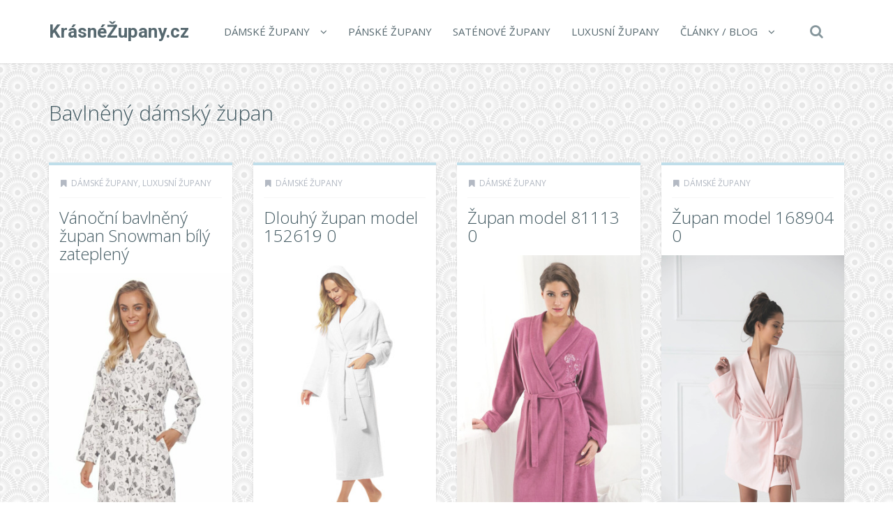

--- FILE ---
content_type: text/html; charset=UTF-8
request_url: https://www.krasnezupany.cz/t/bavlneny-damsky-zupan/
body_size: 16978
content:
<!DOCTYPE html>
<!--[if IE 7]>
<html class="ie ie7" lang="cs">
<![endif]-->
<!--[if IE 8]>
<html class="ie ie8" lang="cs">
<![endif]-->
<!--[if !(IE 7) | !(IE 8)  ]><!-->
<html lang="cs">
<!--<![endif]-->

<head>
  <meta charset="UTF-8">
  <meta http-equiv="X-UA-Compatible" content="IE=edge">
  <meta name="viewport" content="width=device-width, initial-scale=1">

    <link rel="shortcut icon" href="https://www.krasnezupany.cz/wp-content/themes/wp-zefir/img/favicon.png">
  <link rel="profile" href="https://gmpg.org/xfn/11" />
  <link rel="pingback" href="https://www.krasnezupany.cz/xmlrpc.php" />

  <!--[if lt IE 9]>
  <script src="https://www.krasnezupany.cz/wp-content/themes/wp-zefir/js/html5shiv.min.js"></script>
  <script src="https://www.krasnezupany.cz/wp-content/themes/wp-zefir/js/respond.min.js"></script>
  <![endif]-->

  <title>Bavlněný dámský župan &#8211; KrásnéŽupany.cz</title>
<link rel='dns-prefetch' href='//www.googletagmanager.com' />
<link rel='dns-prefetch' href='//fonts.googleapis.com' />
<link rel='dns-prefetch' href='//s.w.org' />
<link rel="alternate" type="application/rss+xml" title="KrásnéŽupany.cz &raquo; RSS zdroj" href="https://www.krasnezupany.cz/feed/" />
<link rel="alternate" type="application/rss+xml" title="KrásnéŽupany.cz &raquo; RSS komentářů" href="https://www.krasnezupany.cz/comments/feed/" />
<link rel="alternate" type="application/rss+xml" title="KrásnéŽupany.cz &raquo; RSS pro štítek Bavlněný dámský župan" href="https://www.krasnezupany.cz/t/bavlneny-damsky-zupan/feed/" />
		<script type="text/javascript">
			window._wpemojiSettings = {"baseUrl":"https:\/\/s.w.org\/images\/core\/emoji\/13.0.0\/72x72\/","ext":".png","svgUrl":"https:\/\/s.w.org\/images\/core\/emoji\/13.0.0\/svg\/","svgExt":".svg","source":{"concatemoji":"https:\/\/www.krasnezupany.cz\/wp-includes\/js\/wp-emoji-release.min.js?ver=5.5.13"}};
			!function(e,a,t){var n,r,o,i=a.createElement("canvas"),p=i.getContext&&i.getContext("2d");function s(e,t){var a=String.fromCharCode;p.clearRect(0,0,i.width,i.height),p.fillText(a.apply(this,e),0,0);e=i.toDataURL();return p.clearRect(0,0,i.width,i.height),p.fillText(a.apply(this,t),0,0),e===i.toDataURL()}function c(e){var t=a.createElement("script");t.src=e,t.defer=t.type="text/javascript",a.getElementsByTagName("head")[0].appendChild(t)}for(o=Array("flag","emoji"),t.supports={everything:!0,everythingExceptFlag:!0},r=0;r<o.length;r++)t.supports[o[r]]=function(e){if(!p||!p.fillText)return!1;switch(p.textBaseline="top",p.font="600 32px Arial",e){case"flag":return s([127987,65039,8205,9895,65039],[127987,65039,8203,9895,65039])?!1:!s([55356,56826,55356,56819],[55356,56826,8203,55356,56819])&&!s([55356,57332,56128,56423,56128,56418,56128,56421,56128,56430,56128,56423,56128,56447],[55356,57332,8203,56128,56423,8203,56128,56418,8203,56128,56421,8203,56128,56430,8203,56128,56423,8203,56128,56447]);case"emoji":return!s([55357,56424,8205,55356,57212],[55357,56424,8203,55356,57212])}return!1}(o[r]),t.supports.everything=t.supports.everything&&t.supports[o[r]],"flag"!==o[r]&&(t.supports.everythingExceptFlag=t.supports.everythingExceptFlag&&t.supports[o[r]]);t.supports.everythingExceptFlag=t.supports.everythingExceptFlag&&!t.supports.flag,t.DOMReady=!1,t.readyCallback=function(){t.DOMReady=!0},t.supports.everything||(n=function(){t.readyCallback()},a.addEventListener?(a.addEventListener("DOMContentLoaded",n,!1),e.addEventListener("load",n,!1)):(e.attachEvent("onload",n),a.attachEvent("onreadystatechange",function(){"complete"===a.readyState&&t.readyCallback()})),(n=t.source||{}).concatemoji?c(n.concatemoji):n.wpemoji&&n.twemoji&&(c(n.twemoji),c(n.wpemoji)))}(window,document,window._wpemojiSettings);
		</script>
		<style type="text/css">
img.wp-smiley,
img.emoji {
	display: inline !important;
	border: none !important;
	box-shadow: none !important;
	height: 1em !important;
	width: 1em !important;
	margin: 0 .07em !important;
	vertical-align: -0.1em !important;
	background: none !important;
	padding: 0 !important;
}
</style>
	<link rel='stylesheet' id='wp-block-library-css'  href='https://www.krasnezupany.cz/wp-includes/css/dist/block-library/style.min.css?ver=5.5.13' type='text/css' media='all' />
<link rel='stylesheet' id='super-rss-reader-css'  href='https://www.krasnezupany.cz/wp-content/plugins/super-rss-reader/public/css/style.min.css?ver=5.3' type='text/css' media='all' />
<link rel='stylesheet' id='zefir-sc-main-style-css'  href='https://www.krasnezupany.cz/wp-content/plugins/zefir-shortcodes/css/shortcodes_style.css?ver=5.5.13' type='text/css' media='all' />
<link rel='stylesheet' id='bwp-zefir-google-fonts-css'  href='https://fonts.googleapis.com/css?family=Roboto%3A300%2C300italic%2C400%2C400italic%2C600%2C600italic%2C700%2C700italic%7COpen+Sans%3A300%2C300italic%2C400%2C400italic%2C600%2C600italic%2C700%2C700italic%7CLora%3A300%2C300italic%2C400%2C400italic%2C600%2C600italic%2C700%2C700italic&#038;subset=latin%2Clatin-ext&#038;ver=3.0.1' type='text/css' media='all' />
<link rel='stylesheet' id='bootstrap-css'  href='https://www.krasnezupany.cz/wp-content/themes/wp-zefir/css/bootstrap.min.css?ver=3.3.6' type='text/css' media='all' />
<link rel='stylesheet' id='font-awesome-css'  href='https://www.krasnezupany.cz/wp-content/themes/wp-zefir/css/font-awesome.min.css?ver=4.5.0' type='text/css' media='all' />
<link rel='stylesheet' id='prettyphoto-css'  href='https://www.krasnezupany.cz/wp-content/themes/wp-zefir/css/prettyPhoto.css?ver=3.1.6' type='text/css' media='all' />
<link rel='stylesheet' id='owl-carousel-css'  href='https://www.krasnezupany.cz/wp-content/themes/wp-zefir/assets/owl-carousel/owl.carousel.css?ver=1.3.3' type='text/css' media='all' />
<link rel='stylesheet' id='owl-theme-css'  href='https://www.krasnezupany.cz/wp-content/themes/wp-zefir/assets/owl-carousel/owl.theme.css?ver=1.3.3' type='text/css' media='all' />
<link rel='stylesheet' id='bwp-zefir-mightyslider-css'  href='https://www.krasnezupany.cz/wp-content/themes/wp-zefir/css/mightyslider.css?ver=2.1.3' type='text/css' media='all' />
<link rel='stylesheet' id='bwp-zefir-style-css'  href='https://www.krasnezupany.cz/wp-content/themes/wp-zefir/style.css?ver=3.0.1' type='text/css' media='all' />
<style id='bwp-zefir-style-inline-css' type='text/css'>

      ul.sf-menu a,
      ul.responsive-nav li a {
        font-size: 15px; font-weight: 400; font-style: normal;
      }
      ul.sf-menu a,
      ul.responsive-nav li a {
        text-transform: uppercase;
      }
      ul.sf-menu ul,
      .dropdown-search {
        border-top-color: #eff3f4;
      }
      ul.sf-menu ul li a {
        border-top: 1px solid #eff3f4;
      }
      ul.sf-menu ul li a { font-size: 15px; font-weight: 400; font-style: normal; }
      ul.sf-menu ul li a { text-transform: uppercase; }
        .logo { font-size: 26px; font-weight: bold; font-style: normal; }
        .logo { font-family: Roboto, sans-serif; }
        .logo { text-transform: none; }
      #main-slider {
        height: 400px;
      }
      @media (max-width: 992px) {
        #main-slider {
          height: 350px;
        }
      }
      @media (max-width: 768px) {
        #main-slider {
          height: 300px;
        }
      }
        body {
          background: url(https://www.pradlospodni.eu/wp-content/themes/wp-zefir/img/bg/bg39.png) fixed;
        }
      body,
      .bsc-nav-tabs li a,
      .bsc-accordion-heading .bsc-accordion-title a,
      .content-none-404 p,
      .page-404-container .archives-list li,
      .no-results-content {
        font-size: 13px;
      }
      body,
      .no-results-content {
        color: #777777;
      }
      .post-content,
      .content,
      .about-author-desc,
      .comment-content,
      .no-results-content,
      .content-none-404 p,
      .bsc-nav-tabs li a,
      .bsc-accordion-heading .bsc-accordion-title a { font-weight: 400; font-style: normal; }
      body,
      #main-slider .main-slider-caption p,
      .meta,
      .post-content,
      .no-results-content,
      .pagination li a,
      .pagination li.current span,
      .standard-wp-pagination a,
      .load-more-button,
      .loading-posts,
      .load-more-done,
      .content,
      ul.single-meta-inf li,
      .post-comments-wrap,
      .category-description,
      .archive-section-title a,
      .content-none-404 p,
      .widget,
      .bird-widget-content,
      .tooltip-inner,
      .copyright-inf,
      .about-author-desc-wrap h3,
      .bsc-accordion-heading .bsc-accordion-title a,
      #searchform .search-field {
        font-family: Open Sans, sans-serif;
      }
      ul.sf-menu a,
      .dropdown-search #searchform .search-field,
      ul.responsive-nav li a {
        font-family: Open Sans, sans-serif;
      }
      h1, h2, h3, h4, h5, h6,
      .h1, .h2, .h3, .h4, .h5, .h6,
      #main-slider .main-slider-caption h2,
      #main-slider .mS-rwd-caption h2,
      .post-title,
      #no-results-wrap h2,
      .static-page-title,
      .single-title,
      h3.comment-reply-title,
      h3.comments-title,
      .page-title,
      .archives-content h2,
      .widget-title,
      .bird-widget-content h4,
      .related-posts-title,
      .related-post-title {
        font-family: Open Sans, sans-serif;
      }
      .quote-content,
      blockquote,
      blockquote p {
        font-family: Lora, serif;
      }
      .content h1,
      .comment-content h1,
      .post-content h1 {
        font-size: 36px;
        color: #445B63;
        font-weight: 400; font-style: normal;
      }
      .content h2,
      .comment-content h2,
      .post-content h2 {
        font-size: 30px;
        color: #445B63;
        font-weight: 400; font-style: normal;
      }
      .content h3,
      .comment-content h3,
      .post-content h3 {
        font-size: 24px;
        color: #445B63;
        font-weight: 400; font-style: normal;
      }
      .content h4,
      .comment-content h4,
      .post-content h4 {
        font-size: 16px;
        color: #445B63;
        font-weight: 400; font-style: normal;
      }
      .content h5,
      .comment-content h5,
      .post-content h5 {
        font-size: 14px;
        color: #445B63;
        font-weight: 400; font-style: normal;
      }
      .content h6,
      .comment-content h6,
      .post-content h6 {
        font-size: 12px;
        color: #445B63;
        font-weight: 400; font-style: normal;
      }
      .copyright-inf { font-size: 13px; font-weight: 400; font-style: normal; }
.widget_recent_entries .wp-post-image {
    float: left;
    margin: 0 5px 0 0;
}

.widget_recent_entries h2 {
    clear: both;
    margin: 15px 0;
}

.category-description, .tag-description {
    max-width: 100%;
}
</style>
<script type='text/javascript' src='https://www.krasnezupany.cz/wp-includes/js/jquery/jquery.js?ver=1.12.4-wp' id='jquery-core-js'></script>
<script type='text/javascript' src='https://www.krasnezupany.cz/wp-content/plugins/super-rss-reader/public/js/jquery.easy-ticker.min.js?ver=5.3' id='jquery-easy-ticker-js'></script>
<script type='text/javascript' src='https://www.krasnezupany.cz/wp-content/plugins/super-rss-reader/public/js/script.min.js?ver=5.3' id='super-rss-reader-js'></script>

<!-- Google tag (gtag.js) snippet added by Site Kit -->
<!-- Google Analytics snippet added by Site Kit -->
<script type='text/javascript' src='https://www.googletagmanager.com/gtag/js?id=GT-NS9R6JQ' id='google_gtagjs-js' async></script>
<script type='text/javascript' id='google_gtagjs-js-after'>
window.dataLayer = window.dataLayer || [];function gtag(){dataLayer.push(arguments);}
gtag("set","linker",{"domains":["www.krasnezupany.cz"]});
gtag("js", new Date());
gtag("set", "developer_id.dZTNiMT", true);
gtag("config", "GT-NS9R6JQ");
 window._googlesitekit = window._googlesitekit || {}; window._googlesitekit.throttledEvents = []; window._googlesitekit.gtagEvent = (name, data) => { var key = JSON.stringify( { name, data } ); if ( !! window._googlesitekit.throttledEvents[ key ] ) { return; } window._googlesitekit.throttledEvents[ key ] = true; setTimeout( () => { delete window._googlesitekit.throttledEvents[ key ]; }, 5 ); gtag( "event", name, { ...data, event_source: "site-kit" } ); }; 
</script>
<link rel="https://api.w.org/" href="https://www.krasnezupany.cz/wp-json/" /><link rel="alternate" type="application/json" href="https://www.krasnezupany.cz/wp-json/wp/v2/tags/333" /><link rel="EditURI" type="application/rsd+xml" title="RSD" href="https://www.krasnezupany.cz/xmlrpc.php?rsd" />
<link rel="wlwmanifest" type="application/wlwmanifest+xml" href="https://www.krasnezupany.cz/wp-includes/wlwmanifest.xml" /> 
<meta name="generator" content="WordPress 5.5.13" />
<meta name="generator" content="Site Kit by Google 1.163.0" /><style type="text/css">.recentcomments a{display:inline !important;padding:0 !important;margin:0 !important;}</style></head>

<body data-rsssl=1 class="archive tag tag-bavlneny-damsky-zupan tag-333">

<!-- main navigation -->
<header id="main-navigation-wrap">
  <div class="navbar main-navigation" role="navigation">
    <div class="container">

      <!-- logo + collapse button -->
      <div class="navbar-header">
        <button type="button" class="navbar-toggle main-nav-collapse-btn" data-toggle="collapse" data-target="#main-navigation-collapse">
          <i class="fa fa-bars"></i>
        </button>
        <a href="https://www.krasnezupany.cz/" rel="home" class="logo"><span>KrásnéŽupany.cz</span></a>      </div>
      <!-- end logo + collapse button -->

      <!-- menu and search form -->
      <div id="main-navigation-collapse" class="collapse navbar-collapse">

        <nav class="menu-hlavni-menu-container"><ul id="menu-hlavni-menu" class="nav navbar-nav responsive-nav hidden-md hidden-lg"><li id="menu-item-9620" class="menu-item menu-item-type-taxonomy menu-item-object-category menu-item-has-children menu-item-9620"><a href="https://www.krasnezupany.cz/c/damske-zupany/">Dámské župany</a>
<ul class="sub-menu">
	<li id="menu-item-9624" class="menu-item menu-item-type-taxonomy menu-item-object-category menu-item-9624"><a href="https://www.krasnezupany.cz/c/damske-zupany/lehke-zupany/">Lehké župany</a></li>
	<li id="menu-item-9625" class="menu-item menu-item-type-taxonomy menu-item-object-category menu-item-9625"><a href="https://www.krasnezupany.cz/c/damske-zupany/sexy-zupanky/">Sexy župánky</a></li>
</ul>
</li>
<li id="menu-item-9622" class="menu-item menu-item-type-taxonomy menu-item-object-category menu-item-9622"><a href="https://www.krasnezupany.cz/c/panske-zupany/">Pánské župany</a></li>
<li id="menu-item-9626" class="menu-item menu-item-type-taxonomy menu-item-object-category menu-item-9626"><a href="https://www.krasnezupany.cz/c/satenove-zupany/">Saténové župany</a></li>
<li id="menu-item-9621" class="menu-item menu-item-type-taxonomy menu-item-object-category menu-item-9621"><a href="https://www.krasnezupany.cz/c/luxusni-zupany/">Luxusní župany</a></li>
<li id="menu-item-9623" class="menu-item menu-item-type-post_type menu-item-object-page menu-item-has-children menu-item-9623"><a href="https://www.krasnezupany.cz/clanky/">Články / Blog</a>
<ul class="sub-menu">
	<li id="menu-item-10691" class="menu-item menu-item-type-post_type menu-item-object-page menu-item-10691"><a href="https://www.krasnezupany.cz/znacky/">Přehled značek županů</a></li>
	<li id="menu-item-10692" class="menu-item menu-item-type-post_type menu-item-object-page menu-item-10692"><a href="https://www.krasnezupany.cz/odkazy/">Zajímavé odkazy</a></li>
</ul>
</li>
</ul></nav><nav class="menu-hlavni-menu-container"><ul id="menu-hlavni-menu-1" class="sf-menu hidden-sm hidden-xs"><li class="menu-item menu-item-type-taxonomy menu-item-object-category menu-item-has-children menu-item-9620"><a href="https://www.krasnezupany.cz/c/damske-zupany/">Dámské župany</a>
<ul class="sub-menu">
	<li class="menu-item menu-item-type-taxonomy menu-item-object-category menu-item-9624"><a href="https://www.krasnezupany.cz/c/damske-zupany/lehke-zupany/">Lehké župany</a></li>
	<li class="menu-item menu-item-type-taxonomy menu-item-object-category menu-item-9625"><a href="https://www.krasnezupany.cz/c/damske-zupany/sexy-zupanky/">Sexy župánky</a></li>
</ul>
</li>
<li class="menu-item menu-item-type-taxonomy menu-item-object-category menu-item-9622"><a href="https://www.krasnezupany.cz/c/panske-zupany/">Pánské župany</a></li>
<li class="menu-item menu-item-type-taxonomy menu-item-object-category menu-item-9626"><a href="https://www.krasnezupany.cz/c/satenove-zupany/">Saténové župany</a></li>
<li class="menu-item menu-item-type-taxonomy menu-item-object-category menu-item-9621"><a href="https://www.krasnezupany.cz/c/luxusni-zupany/">Luxusní župany</a></li>
<li class="menu-item menu-item-type-post_type menu-item-object-page menu-item-has-children menu-item-9623"><a href="https://www.krasnezupany.cz/clanky/">Články / Blog</a>
<ul class="sub-menu">
	<li class="menu-item menu-item-type-post_type menu-item-object-page menu-item-10691"><a href="https://www.krasnezupany.cz/znacky/">Přehled značek županů</a></li>
	<li class="menu-item menu-item-type-post_type menu-item-object-page menu-item-10692"><a href="https://www.krasnezupany.cz/odkazy/">Zajímavé odkazy</a></li>
</ul>
</li>
</ul></nav>
                  <!-- start dropdown search -->
          <div class="drop-search-wrap navbar-right">
            <a href="#" class="search-icon"><i class="fa fa-search"></i></a>
            <div class="dropdown-search search-hidden">
              <form id="searchform" role="search" method="get" action="https://www.krasnezupany.cz/">
                <input type="text" name="s" id="s" class="search-field form-control" placeholder="Hledat">
              </form>
            </div>
          </div>
          <!-- end dropdown search -->
        
      </div>
      <!-- end menu + search form -->

    </div>
  </div>
</header>
<!-- end main navigation -->

<!-- page title -->
<div id="page-title-wrap">
  <div class="container">
    <div class="row">
      <div class="col-md-12">
        <!-- title -->
        <h1 class="page-title">Bavlněný dámský župan</h1>
        <!-- end title -->
              </div>
    </div>
  </div>
</div>
<!-- end page title -->

<!-- tag page -->
<div id="archive-page">
  <div class="container">
    <div class="row">

            <div class="col-md-12" role="main">
      
        <!-- blog container -->
        <div class="blog-container blog-container-col-4 masonry infinite-container">
          
<!-- post -->
<article id="post-52399" class="masonry-box post-col-4 is-article post-52399 post type-post status-publish format-standard has-post-thumbnail hentry category-damske-zupany category-luxusni-zupany tag-bavlna-zupan tag-bavlnene-damske-zupany tag-bavlnene-zupany tag-bavlnene-zupany-pro-zeny tag-bavlneny-damsky-zupan tag-bavlneny-detsky-zupan tag-bavlneny-zupan tag-bavlneny-zupan-damsky tag-bavlneny-zupan-pro-zeny tag-bily-damsky-zupan tag-bily-zupan tag-damske-bavlnene-zupany tag-damske-levne-zupany tag-damske-luxusni-zupany tag-damske-zupany-akce tag-damske-zupany-levne tag-damske-zupany-luxusni tag-damske-zupany-saten tag-damske-zupany-sleva tag-damske-zupany-vyprodej tag-damske-zupany-xxxl tag-damsky-bavlneny-zupan tag-damsky-levny-zupan tag-damsky-zupan tag-damsky-zupan-100-bavlna tag-damsky-zupan-bavlna tag-damsky-zupan-levne tag-damsky-zupan-luxusni tag-damsky-zupan-xl tag-damsky-zupany-levne tag-dlouhy-bavlneny-zupan tag-frote-zupan-bavlneny-damsky tag-koupaci-zupany tag-kvalitni-zupany tag-levne-damske-zupany tag-levne-zupany tag-luxusni-damske-zupany tag-luxusni-damsky-zupan tag-luxusni-zupany-damske tag-luxusni-zupany-pro-zeny tag-nadmerne-velikosti-zupany tag-plazove-zupany tag-plazovy-zupan tag-prodej-damskych-zupanu tag-prodej-zupanu tag-prodej-zupany tag-sedy-damsky-zupan tag-sedy-zupan tag-tehotensky-zupan tag-xxxl-zupany tag-znackove-zupany tag-zupan tag-zupan-bavlna tag-zupan-damsky-bavlna tag-zupan-do-porodnice tag-zupan-k-vode tag-zupan-levne tag-zupan-xxl tag-zupanky tag-zupany-a-pyzama tag-zupany-akce tag-zupany-k-vode tag-zupany-levne tag-zupany-nadmerne-velikosti tag-zupany-pro-zeny tag-zupany-pro-zeny-levne tag-zupany-sleva tag-zupany-vyprodej">
  <div class="post-wrap" style="border-top: 4px solid #bfdeea;">

          <!-- sticky bookmark -->
      <div class="sticky-bookmark" style="border-right-color: #bfdeea; border-top-color: #bfdeea; border-left-color: #bfdeea;"></div>
      <!-- end sticky bookmark -->
      
      <!-- top meta inf -->
      <div class="top-meta-inf-wrap">
        <ul class="list-unstyled meta-inf meta clearfix">
                                <li><i class="fa fa-bookmark"></i><a href="https://www.krasnezupany.cz/c/damske-zupany/" rel="category tag">Dámské župany</a>, <a href="https://www.krasnezupany.cz/c/luxusni-zupany/" rel="category tag">Luxusní župany</a></li>
                    <li class="post-date date updated" style="display: none;">11.10.2023</li>
        </ul>
      </div>
      <!-- end top meta inf -->

      
    <!-- title -->
    <div class="post-title-wrap">
      <h2 class="post-title entry-title">
        <a href="https://www.krasnezupany.cz/vanocni-bavlneny-zupan-snowman-bily-zatepleny/">Vánoční bavlněný župan Snowman bílý zateplený</a>
      </h2>
    </div>
    <!-- end title -->

    <!-- media -->
          <figure class="post-thumb-wrap">
        <div class="post-thumb">
          <a href="https://www.krasnezupany.cz/vanocni-bavlneny-zupan-snowman-bily-zatepleny/">
            <img width="300" height="450" src="https://www.krasnezupany.cz/wp-content/uploads/2023/10/722d0c12e4918602b4b9b5a7c3cb5da1.jpg" class="attachment-blog-thumb size-blog-thumb wp-post-image" alt="" loading="lazy" srcset="https://www.krasnezupany.cz/wp-content/uploads/2023/10/722d0c12e4918602b4b9b5a7c3cb5da1.jpg 300w, https://www.krasnezupany.cz/wp-content/uploads/2023/10/722d0c12e4918602b4b9b5a7c3cb5da1-200x300.jpg 200w, https://www.krasnezupany.cz/wp-content/uploads/2023/10/722d0c12e4918602b4b9b5a7c3cb5da1-100x150.jpg 100w" sizes="(max-width: 300px) 100vw, 300px" />            <div class="post-thumb-mask-bg"></div>
            <i class="fa fa-share-square-o post-thumb-mask-icon link-icon"></i>
          </a>
        </div>
      </figure>
        <!-- end media -->

    <!-- content -->
    <div class="post-content ">
      <center><p><a href='https://ehub.cz/system/scripts/click.php?a_aid=fef3cb53&a_bid=0000712B&data1=krasnezupany.cz&desturl=https%3A%2F%2Fwww.luxusnipradlo.cz%2Fvanocni-bavlneny-zupan-snowman-bily-zatepleny' title='Vánoční bavlněný župan Snowman bílý zateplený'  rel="nofollow"></a></p></center><p>Dámský župan Snowman je vyrobený z příjemné zateplené bavlny, má krásný vánoční vzor a bílo-šedou barvu...</p><center><p><a class='' href='https://ehub.cz/system/scripts/click.php?a_aid=fef3cb53&a_bid=0000712B&data1=krasnezupany.cz&desturl=https%3A%2F%2Fwww.luxusnipradlo.cz%2Fvanocni-bavlneny-zupan-snowman-bily-zatepleny'  rel="nofollow"><img src='https://www.krasnezupany.cz/wp-content/themes/wp-zefir/img/btn/btn-zupan.png' alt='Vánoční bavlněný župan Snowman bílý zateplený'/></a></p></center>    </div>
    <!-- end content -->

          <!-- bottom meta inf -->
      <div class="bottom-meta-inf-wrap">
        <ul class="list-unstyled bottom-meta-inf meta clearfix">
                                                    <li class="share-icon">
              <a rel="nofollow" href="#" data-share_id="52399"><i class="fa fa-share-alt"></i></a>
              <span id="share-block-52399" class="share-block-wrap share-block-hidden">
                <ul class="list-unstyled clearfix">
                  <!-- facebook -->
                  <li class="share-facebook">
                    <a rel="nofollow" onclick="window.open('http://www.facebook.com/sharer.php?u=https://www.krasnezupany.cz/vanocni-bavlneny-zupan-snowman-bily-zatepleny/', 'Facebook', 'width=600, height=300, left='+(screen.availWidth/2-300)+', top='+(screen.availHeight/2-150)+''); return false;" href="http://www.facebook.com/sharer.php?u=https://www.krasnezupany.cz/vanocni-bavlneny-zupan-snowman-bily-zatepleny/" target="_blank">
                      <i class="fa fa-facebook"></i>
                    </a>
                  </li>
                  <!-- twitter -->
                  <li class="share-twitter">
                    <a rel="nofollow" onclick="window.open('https://twitter.com/share?text=vanocni-bavlneny-zupan-snowman-bily-zatepleny&url=https://www.krasnezupany.cz/vanocni-bavlneny-zupan-snowman-bily-zatepleny/', 'Twitter', 'width=600, height=300, left='+(screen.availWidth/2-300)+', top='+(screen.availHeight/2-150)+''); return false;" href="https://twitter.com/share?text=vanocni-bavlneny-zupan-snowman-bily-zatepleny&url=https://www.krasnezupany.cz/vanocni-bavlneny-zupan-snowman-bily-zatepleny/" target="_blank">
                      <i class="fa fa-twitter"></i>
                    </a>
                  </li>
                  <!-- google+ -->
                  <li class="share-google-plus">
                    <a rel="nofollow" onclick="window.open('https://plus.google.com/share?url=https://www.krasnezupany.cz/vanocni-bavlneny-zupan-snowman-bily-zatepleny/', 'Google plus', 'width=600, height=460, left='+(screen.availWidth/2-300)+', top='+(screen.availHeight/2-230)+''); return false;" href="https://plus.google.com/share?url=https://www.krasnezupany.cz/vanocni-bavlneny-zupan-snowman-bily-zatepleny/" target="_blank">
                      <i class="fa fa-google-plus"></i>
                    </a>
                  </li>
                  <!-- linkedin -->
                  <li class="share-linkedin">
                    <a rel="nofollow" onclick="window.open('http://linkedin.com/shareArticle?mini=true&title=vanocni-bavlneny-zupan-snowman-bily-zatepleny&url=https://www.krasnezupany.cz/vanocni-bavlneny-zupan-snowman-bily-zatepleny/', 'Linkedin', 'width=860, height=500, left='+(screen.availWidth/2-430)+', top='+(screen.availHeight/2-250)+''); return false;" href="http://linkedin.com/shareArticle?mini=true&title=vanocni-bavlneny-zupan-snowman-bily-zatepleny&url=https://www.krasnezupany.cz/vanocni-bavlneny-zupan-snowman-bily-zatepleny/" target="_blank">
                      <i class="fa fa-linkedin"></i>
                    </a>
                  </li>
                  <!-- vk -->
                  <li class="share-vk">
                    <a rel="nofollow" onclick="window.open('http://vk.com/share.php?url=https://www.krasnezupany.cz/vanocni-bavlneny-zupan-snowman-bily-zatepleny/', 'VK', 'width=600, height=300, left='+(screen.availWidth/2-300)+', top='+(screen.availHeight/2-150)+''); return false;" href="http://vk.com/share.php?url=https://www.krasnezupany.cz/vanocni-bavlneny-zupan-snowman-bily-zatepleny/" target="_blank">
                      <i class="fa fa-vk"></i>
                    </a>
                  </li>
                </ul>
              </span>
            </li>
                  </ul>
      </div>
      <!-- end bottom meta inf -->
      
  </div>
</article>
<!-- end post -->

<!-- post -->
<article id="post-51911" class="masonry-box post-col-4 is-article post-51911 post type-post status-publish format-standard has-post-thumbnail hentry category-damske-zupany tag-bavlna-zupan tag-bavlnene-damske-zupany tag-bavlnene-zupany tag-bavlnene-zupany-pro-zeny tag-bavlneny-damsky-zupan tag-bavlneny-detsky-zupan tag-bavlneny-zupan tag-bavlneny-zupan-damsky tag-bavlneny-zupan-pro-zeny tag-bavlneny-zupan-s-kapuci tag-bily-damsky-zupan tag-bily-zupan tag-damske-bavlnene-zupany tag-damske-dlouhe-levne-zupany tag-damske-dlouhe-zupany-s-kapuci tag-damske-levne-zupany tag-damske-zupany-akce tag-damske-zupany-dlouhe tag-damske-zupany-dlouhe-s-kapuci tag-damske-zupany-dlouhe-teple tag-damske-zupany-levne tag-damske-zupany-luxusni tag-damske-zupany-saten tag-damske-zupany-sleva tag-damske-zupany-vyprodej tag-damske-zupany-xxxl tag-damsky-bavlneny-zupan tag-damsky-dlouhy-zupan tag-damsky-levny-zupan tag-damsky-zupan tag-damsky-zupan-100-bavlna tag-damsky-zupan-bavlna tag-damsky-zupan-levne tag-damsky-zupan-luxusni tag-damsky-zupan-s-kapuci tag-damsky-zupan-s-kapuci-kratky tag-damsky-zupany-levne tag-dlouhe-damske-zupany tag-dlouhy-bavlneny-zupan tag-dlouhy-damsky-zupan tag-dlouhy-damsky-zupan-s-kapuci tag-dlouhy-zupan-damsky tag-frote-zupan-bavlneny-damsky tag-koupaci-zupany tag-kvalitni-dlouhe-zupany-s-kapuci tag-kvalitni-zupany tag-levne-damske-zupany tag-levne-zupany tag-levne-zupany-damske-dlouhe tag-luxusni-zupany-damske tag-nadmerne-velikosti-zupany tag-plazove-zupany tag-plazovy-zupan tag-prodej-damskych-zupanu tag-prodej-zupanu tag-prodej-zupany tag-tehotensky-zupan tag-xxxl-zupany tag-znackove-zupany tag-zupan tag-zupan-bavlna tag-zupan-damsky-bavlna tag-zupan-do-porodnice tag-zupan-k-vode tag-zupan-levne tag-zupan-xxl tag-zupanky tag-zupany-a-pyzama tag-zupany-akce tag-zupany-damske-s-kapuci-levne tag-zupany-k-vode tag-zupany-levne tag-zupany-nadmerne-velikosti tag-zupany-pro-zeny tag-zupany-pro-zeny-levne tag-zupany-s-kapuci tag-zupany-sleva tag-zupany-vyprodej">
  <div class="post-wrap" style="border-top: 4px solid #bfdeea;">

          <!-- sticky bookmark -->
      <div class="sticky-bookmark" style="border-right-color: #bfdeea; border-top-color: #bfdeea; border-left-color: #bfdeea;"></div>
      <!-- end sticky bookmark -->
      
      <!-- top meta inf -->
      <div class="top-meta-inf-wrap">
        <ul class="list-unstyled meta-inf meta clearfix">
                                <li><i class="fa fa-bookmark"></i><a href="https://www.krasnezupany.cz/c/damske-zupany/" rel="category tag">Dámské župany</a></li>
                    <li class="post-date date updated" style="display: none;">22.4.2023</li>
        </ul>
      </div>
      <!-- end top meta inf -->

      
    <!-- title -->
    <div class="post-title-wrap">
      <h2 class="post-title entry-title">
        <a href="https://www.krasnezupany.cz/dlouhy-zupan-model-152619-0/">Dlouhý župan  model 152619 0</a>
      </h2>
    </div>
    <!-- end title -->

    <!-- media -->
          <figure class="post-thumb-wrap">
        <div class="post-thumb">
          <a href="https://www.krasnezupany.cz/dlouhy-zupan-model-152619-0/">
            <img width="300" height="450" src="https://www.krasnezupany.cz/wp-content/uploads/2023/04/f54bb00da9ac70b153b329e20753d12d.jpg" class="attachment-blog-thumb size-blog-thumb wp-post-image" alt="" loading="lazy" srcset="https://www.krasnezupany.cz/wp-content/uploads/2023/04/f54bb00da9ac70b153b329e20753d12d.jpg 300w, https://www.krasnezupany.cz/wp-content/uploads/2023/04/f54bb00da9ac70b153b329e20753d12d-200x300.jpg 200w, https://www.krasnezupany.cz/wp-content/uploads/2023/04/f54bb00da9ac70b153b329e20753d12d-100x150.jpg 100w" sizes="(max-width: 300px) 100vw, 300px" />            <div class="post-thumb-mask-bg"></div>
            <i class="fa fa-share-square-o post-thumb-mask-icon link-icon"></i>
          </a>
        </div>
      </figure>
        <!-- end media -->

    <!-- content -->
    <div class="post-content ">
      <center><p><a href='https://ehub.cz/system/scripts/click.php?a_aid=fef3cb53&a_bid=0000712B&data1=krasnezupany.cz&desturl=https%3A%2F%2Fwww.luxusnipradlo.cz%2Fdlouhy-zupan-model-152619-0' title='Dlouhý župan  model 152619 0'  rel="nofollow"></a></p></center><p>Dlouhý župan v bílé barvě. Díky kapuci, kapsám a elegantnímu zavazování v pase vám po koupání okamžitě poskytne maximální pohodlí. Župan je vyroben ze 100% bavlny a příjemně překvapí jak svou vysokou kvalitou, tak fenomenální svěží barvou.  			Bavlna  100 %...</p><center><p><a class='' href='https://ehub.cz/system/scripts/click.php?a_aid=fef3cb53&a_bid=0000712B&data1=krasnezupany.cz&desturl=https%3A%2F%2Fwww.luxusnipradlo.cz%2Fdlouhy-zupan-model-152619-0'  rel="nofollow"><img src='https://www.krasnezupany.cz/wp-content/themes/wp-zefir/img/btn/btn-zupan.png' alt='Dlouhý župan  model 152619 0'/></a></p></center>    </div>
    <!-- end content -->

          <!-- bottom meta inf -->
      <div class="bottom-meta-inf-wrap">
        <ul class="list-unstyled bottom-meta-inf meta clearfix">
                                                    <li class="share-icon">
              <a rel="nofollow" href="#" data-share_id="51911"><i class="fa fa-share-alt"></i></a>
              <span id="share-block-51911" class="share-block-wrap share-block-hidden">
                <ul class="list-unstyled clearfix">
                  <!-- facebook -->
                  <li class="share-facebook">
                    <a rel="nofollow" onclick="window.open('http://www.facebook.com/sharer.php?u=https://www.krasnezupany.cz/dlouhy-zupan-model-152619-0/', 'Facebook', 'width=600, height=300, left='+(screen.availWidth/2-300)+', top='+(screen.availHeight/2-150)+''); return false;" href="http://www.facebook.com/sharer.php?u=https://www.krasnezupany.cz/dlouhy-zupan-model-152619-0/" target="_blank">
                      <i class="fa fa-facebook"></i>
                    </a>
                  </li>
                  <!-- twitter -->
                  <li class="share-twitter">
                    <a rel="nofollow" onclick="window.open('https://twitter.com/share?text=dlouhy-zupan-model-152619-0&url=https://www.krasnezupany.cz/dlouhy-zupan-model-152619-0/', 'Twitter', 'width=600, height=300, left='+(screen.availWidth/2-300)+', top='+(screen.availHeight/2-150)+''); return false;" href="https://twitter.com/share?text=dlouhy-zupan-model-152619-0&url=https://www.krasnezupany.cz/dlouhy-zupan-model-152619-0/" target="_blank">
                      <i class="fa fa-twitter"></i>
                    </a>
                  </li>
                  <!-- google+ -->
                  <li class="share-google-plus">
                    <a rel="nofollow" onclick="window.open('https://plus.google.com/share?url=https://www.krasnezupany.cz/dlouhy-zupan-model-152619-0/', 'Google plus', 'width=600, height=460, left='+(screen.availWidth/2-300)+', top='+(screen.availHeight/2-230)+''); return false;" href="https://plus.google.com/share?url=https://www.krasnezupany.cz/dlouhy-zupan-model-152619-0/" target="_blank">
                      <i class="fa fa-google-plus"></i>
                    </a>
                  </li>
                  <!-- linkedin -->
                  <li class="share-linkedin">
                    <a rel="nofollow" onclick="window.open('http://linkedin.com/shareArticle?mini=true&title=dlouhy-zupan-model-152619-0&url=https://www.krasnezupany.cz/dlouhy-zupan-model-152619-0/', 'Linkedin', 'width=860, height=500, left='+(screen.availWidth/2-430)+', top='+(screen.availHeight/2-250)+''); return false;" href="http://linkedin.com/shareArticle?mini=true&title=dlouhy-zupan-model-152619-0&url=https://www.krasnezupany.cz/dlouhy-zupan-model-152619-0/" target="_blank">
                      <i class="fa fa-linkedin"></i>
                    </a>
                  </li>
                  <!-- vk -->
                  <li class="share-vk">
                    <a rel="nofollow" onclick="window.open('http://vk.com/share.php?url=https://www.krasnezupany.cz/dlouhy-zupan-model-152619-0/', 'VK', 'width=600, height=300, left='+(screen.availWidth/2-300)+', top='+(screen.availHeight/2-150)+''); return false;" href="http://vk.com/share.php?url=https://www.krasnezupany.cz/dlouhy-zupan-model-152619-0/" target="_blank">
                      <i class="fa fa-vk"></i>
                    </a>
                  </li>
                </ul>
              </span>
            </li>
                  </ul>
      </div>
      <!-- end bottom meta inf -->
      
  </div>
</article>
<!-- end post -->

<!-- post -->
<article id="post-51909" class="masonry-box post-col-4 is-article post-51909 post type-post status-publish format-standard has-post-thumbnail hentry category-damske-zupany tag-bavlna-zupan tag-bavlnene-damske-zupany tag-bavlnene-zupany tag-bavlnene-zupany-pro-zeny tag-bavlneny-damsky-zupan tag-bavlneny-detsky-zupan tag-bavlneny-zupan tag-bavlneny-zupan-damsky tag-bavlneny-zupan-pro-zeny tag-damske-bavlnene-zupany tag-damske-levne-zupany tag-damske-zupany-akce tag-damske-zupany-levne tag-damske-zupany-luxusni tag-damske-zupany-saten tag-damske-zupany-sleva tag-damske-zupany-vyprodej tag-damske-zupany-xxxl tag-damsky-bavlneny-zupan tag-damsky-levny-zupan tag-damsky-zupan tag-damsky-zupan-100-bavlna tag-damsky-zupan-bavlna tag-damsky-zupan-levne tag-damsky-zupan-luxusni tag-damsky-zupan-xxxl tag-damsky-zupany-levne tag-dlouhy-bavlneny-zupan tag-frote-zupan-bavlneny-damsky tag-koupaci-zupany tag-kvalitni-zupany tag-levne-damske-zupany tag-levne-zupany tag-luxusni-zupany-damske tag-nadmerne-velikosti-zupany tag-plazove-zupany tag-plazovy-zupan tag-prodej-damskych-zupanu tag-prodej-zupanu tag-prodej-zupany tag-tehotensky-zupan tag-xxxl-zupany tag-znackove-zupany tag-zupan tag-zupan-bavlna tag-zupan-damsky-bavlna tag-zupan-do-porodnice tag-zupan-k-vode tag-zupan-levne tag-zupan-xxl tag-zupanky tag-zupany-a-pyzama tag-zupany-akce tag-zupany-k-vode tag-zupany-levne tag-zupany-nadmerne-velikosti tag-zupany-pro-zeny tag-zupany-pro-zeny-levne tag-zupany-sleva tag-zupany-vyprodej">
  <div class="post-wrap" style="border-top: 4px solid #bfdeea;">

          <!-- sticky bookmark -->
      <div class="sticky-bookmark" style="border-right-color: #bfdeea; border-top-color: #bfdeea; border-left-color: #bfdeea;"></div>
      <!-- end sticky bookmark -->
      
      <!-- top meta inf -->
      <div class="top-meta-inf-wrap">
        <ul class="list-unstyled meta-inf meta clearfix">
                                <li><i class="fa fa-bookmark"></i><a href="https://www.krasnezupany.cz/c/damske-zupany/" rel="category tag">Dámské župany</a></li>
                    <li class="post-date date updated" style="display: none;">22.4.2023</li>
        </ul>
      </div>
      <!-- end top meta inf -->

      
    <!-- title -->
    <div class="post-title-wrap">
      <h2 class="post-title entry-title">
        <a href="https://www.krasnezupany.cz/zupan-model-81113-0/">Župan  model 81113 0</a>
      </h2>
    </div>
    <!-- end title -->

    <!-- media -->
          <figure class="post-thumb-wrap">
        <div class="post-thumb">
          <a href="https://www.krasnezupany.cz/zupan-model-81113-0/">
            <img width="300" height="450" src="https://www.krasnezupany.cz/wp-content/uploads/2023/04/465008eef09ae3e21472dbc47aaf5675.jpg" class="attachment-blog-thumb size-blog-thumb wp-post-image" alt="" loading="lazy" srcset="https://www.krasnezupany.cz/wp-content/uploads/2023/04/465008eef09ae3e21472dbc47aaf5675.jpg 300w, https://www.krasnezupany.cz/wp-content/uploads/2023/04/465008eef09ae3e21472dbc47aaf5675-200x300.jpg 200w, https://www.krasnezupany.cz/wp-content/uploads/2023/04/465008eef09ae3e21472dbc47aaf5675-100x150.jpg 100w" sizes="(max-width: 300px) 100vw, 300px" />            <div class="post-thumb-mask-bg"></div>
            <i class="fa fa-share-square-o post-thumb-mask-icon link-icon"></i>
          </a>
        </div>
      </figure>
        <!-- end media -->

    <!-- content -->
    <div class="post-content ">
      <center><p><a href='https://ehub.cz/system/scripts/click.php?a_aid=fef3cb53&a_bid=0000712B&data1=krasnezupany.cz&desturl=https%3A%2F%2Fwww.luxusnipradlo.cz%2Fzupan-model-81113-0' title='Župan  model 81113 0'  rel="nofollow"></a></p></center><p>Výjimečně krásný župan z bavlny. Stylový šálový límec, krásná vyšívaná aplikace na hrudi a zavazování v pase. K dispozici až do...</p><center><p><a class='' href='https://ehub.cz/system/scripts/click.php?a_aid=fef3cb53&a_bid=0000712B&data1=krasnezupany.cz&desturl=https%3A%2F%2Fwww.luxusnipradlo.cz%2Fzupan-model-81113-0'  rel="nofollow"><img src='https://www.krasnezupany.cz/wp-content/themes/wp-zefir/img/btn/btn-zupan.png' alt='Župan  model 81113 0'/></a></p></center>    </div>
    <!-- end content -->

          <!-- bottom meta inf -->
      <div class="bottom-meta-inf-wrap">
        <ul class="list-unstyled bottom-meta-inf meta clearfix">
                                                    <li class="share-icon">
              <a rel="nofollow" href="#" data-share_id="51909"><i class="fa fa-share-alt"></i></a>
              <span id="share-block-51909" class="share-block-wrap share-block-hidden">
                <ul class="list-unstyled clearfix">
                  <!-- facebook -->
                  <li class="share-facebook">
                    <a rel="nofollow" onclick="window.open('http://www.facebook.com/sharer.php?u=https://www.krasnezupany.cz/zupan-model-81113-0/', 'Facebook', 'width=600, height=300, left='+(screen.availWidth/2-300)+', top='+(screen.availHeight/2-150)+''); return false;" href="http://www.facebook.com/sharer.php?u=https://www.krasnezupany.cz/zupan-model-81113-0/" target="_blank">
                      <i class="fa fa-facebook"></i>
                    </a>
                  </li>
                  <!-- twitter -->
                  <li class="share-twitter">
                    <a rel="nofollow" onclick="window.open('https://twitter.com/share?text=zupan-model-81113-0&url=https://www.krasnezupany.cz/zupan-model-81113-0/', 'Twitter', 'width=600, height=300, left='+(screen.availWidth/2-300)+', top='+(screen.availHeight/2-150)+''); return false;" href="https://twitter.com/share?text=zupan-model-81113-0&url=https://www.krasnezupany.cz/zupan-model-81113-0/" target="_blank">
                      <i class="fa fa-twitter"></i>
                    </a>
                  </li>
                  <!-- google+ -->
                  <li class="share-google-plus">
                    <a rel="nofollow" onclick="window.open('https://plus.google.com/share?url=https://www.krasnezupany.cz/zupan-model-81113-0/', 'Google plus', 'width=600, height=460, left='+(screen.availWidth/2-300)+', top='+(screen.availHeight/2-230)+''); return false;" href="https://plus.google.com/share?url=https://www.krasnezupany.cz/zupan-model-81113-0/" target="_blank">
                      <i class="fa fa-google-plus"></i>
                    </a>
                  </li>
                  <!-- linkedin -->
                  <li class="share-linkedin">
                    <a rel="nofollow" onclick="window.open('http://linkedin.com/shareArticle?mini=true&title=zupan-model-81113-0&url=https://www.krasnezupany.cz/zupan-model-81113-0/', 'Linkedin', 'width=860, height=500, left='+(screen.availWidth/2-430)+', top='+(screen.availHeight/2-250)+''); return false;" href="http://linkedin.com/shareArticle?mini=true&title=zupan-model-81113-0&url=https://www.krasnezupany.cz/zupan-model-81113-0/" target="_blank">
                      <i class="fa fa-linkedin"></i>
                    </a>
                  </li>
                  <!-- vk -->
                  <li class="share-vk">
                    <a rel="nofollow" onclick="window.open('http://vk.com/share.php?url=https://www.krasnezupany.cz/zupan-model-81113-0/', 'VK', 'width=600, height=300, left='+(screen.availWidth/2-300)+', top='+(screen.availHeight/2-150)+''); return false;" href="http://vk.com/share.php?url=https://www.krasnezupany.cz/zupan-model-81113-0/" target="_blank">
                      <i class="fa fa-vk"></i>
                    </a>
                  </li>
                </ul>
              </span>
            </li>
                  </ul>
      </div>
      <!-- end bottom meta inf -->
      
  </div>
</article>
<!-- end post -->

<!-- post -->
<article id="post-51907" class="masonry-box post-col-4 is-article post-51907 post type-post status-publish format-standard has-post-thumbnail hentry category-damske-zupany tag-bavlna-zupan tag-bavlnene-damske-zupany tag-bavlnene-zupany tag-bavlnene-zupany-pro-zeny tag-bavlneny-damsky-zupan tag-bavlneny-detsky-zupan tag-bavlneny-zupan tag-bavlneny-zupan-damsky tag-bavlneny-zupan-pro-zeny tag-damske-bavlnene-zupany tag-damske-dlouhe-levne-zupany tag-damske-levne-zupany tag-damske-zupany-akce tag-damske-zupany-dlouhe tag-damske-zupany-dlouhe-s-kapuci tag-damske-zupany-dlouhe-teple tag-damske-zupany-levne tag-damske-zupany-luxusni tag-damske-zupany-saten tag-damske-zupany-sleva tag-damske-zupany-vyprodej tag-damske-zupany-xxxl tag-damsky-bavlneny-zupan tag-damsky-dlouhy-zupan tag-damsky-levny-zupan tag-damsky-zupan tag-damsky-zupan-100-bavlna tag-damsky-zupan-bavlna tag-damsky-zupan-levne tag-damsky-zupan-luxusni tag-damsky-zupan-xl tag-damsky-zupany-levne tag-dlouhe-damske-zupany tag-dlouhy-bavlneny-zupan tag-dlouhy-damsky-zupan tag-dlouhy-zupan-damsky tag-frote-zupan-bavlneny-damsky tag-koupaci-zupany tag-kvalitni-zupany tag-levne-damske-zupany tag-levne-zupany tag-levne-zupany-damske-dlouhe tag-luxusni-zupany-damske tag-nadmerne-velikosti-zupany tag-plazove-zupany tag-plazovy-zupan tag-prodej-damskych-zupanu tag-prodej-zupanu tag-prodej-zupany tag-tehotensky-zupan tag-xxxl-zupany tag-znackove-zupany tag-zupan tag-zupan-bavlna tag-zupan-damsky-bavlna tag-zupan-do-porodnice tag-zupan-k-vode tag-zupan-levne tag-zupan-xxl tag-zupanky tag-zupany-a-pyzama tag-zupany-akce tag-zupany-k-vode tag-zupany-levne tag-zupany-nadmerne-velikosti tag-zupany-pro-zeny tag-zupany-pro-zeny-levne tag-zupany-sleva tag-zupany-vyprodej">
  <div class="post-wrap" style="border-top: 4px solid #bfdeea;">

          <!-- sticky bookmark -->
      <div class="sticky-bookmark" style="border-right-color: #bfdeea; border-top-color: #bfdeea; border-left-color: #bfdeea;"></div>
      <!-- end sticky bookmark -->
      
      <!-- top meta inf -->
      <div class="top-meta-inf-wrap">
        <ul class="list-unstyled meta-inf meta clearfix">
                                <li><i class="fa fa-bookmark"></i><a href="https://www.krasnezupany.cz/c/damske-zupany/" rel="category tag">Dámské župany</a></li>
                    <li class="post-date date updated" style="display: none;">22.4.2023</li>
        </ul>
      </div>
      <!-- end top meta inf -->

      
    <!-- title -->
    <div class="post-title-wrap">
      <h2 class="post-title entry-title">
        <a href="https://www.krasnezupany.cz/zupan-model-168904-0/">Župan  model 168904 0</a>
      </h2>
    </div>
    <!-- end title -->

    <!-- media -->
          <figure class="post-thumb-wrap">
        <div class="post-thumb">
          <a href="https://www.krasnezupany.cz/zupan-model-168904-0/">
            <img width="300" height="450" src="https://www.krasnezupany.cz/wp-content/uploads/2023/04/4c0462ce843314f29090108843c21400.jpg" class="attachment-blog-thumb size-blog-thumb wp-post-image" alt="" loading="lazy" srcset="https://www.krasnezupany.cz/wp-content/uploads/2023/04/4c0462ce843314f29090108843c21400.jpg 300w, https://www.krasnezupany.cz/wp-content/uploads/2023/04/4c0462ce843314f29090108843c21400-200x300.jpg 200w, https://www.krasnezupany.cz/wp-content/uploads/2023/04/4c0462ce843314f29090108843c21400-100x150.jpg 100w" sizes="(max-width: 300px) 100vw, 300px" />            <div class="post-thumb-mask-bg"></div>
            <i class="fa fa-share-square-o post-thumb-mask-icon link-icon"></i>
          </a>
        </div>
      </figure>
        <!-- end media -->

    <!-- content -->
    <div class="post-content ">
      <center><p><a href='https://ehub.cz/system/scripts/click.php?a_aid=fef3cb53&a_bid=0000712B&data1=krasnezupany.cz&desturl=https%3A%2F%2Fwww.luxusnipradlo.cz%2Fzupan-model-168904-0' title='Župan  model 168904 0'  rel="nofollow"></a></p></center><p>Dámský župan z jemné bavlny. Model s dlouhým rukávem. Obálkový střih s páskem se dokonale přizpůsobí siluetě. Župan se skvěle hodí ke košili nebo pyžamu z naší kolekce nočního prádla. V županu můžete zaujmout a oslnit svou krásou, i když v něm půjdete jen do ložnice.  			Bavlna  90 %...</p><center><p><a class='' href='https://ehub.cz/system/scripts/click.php?a_aid=fef3cb53&a_bid=0000712B&data1=krasnezupany.cz&desturl=https%3A%2F%2Fwww.luxusnipradlo.cz%2Fzupan-model-168904-0'  rel="nofollow"><img src='https://www.krasnezupany.cz/wp-content/themes/wp-zefir/img/btn/btn-zupan.png' alt='Župan  model 168904 0'/></a></p></center>    </div>
    <!-- end content -->

          <!-- bottom meta inf -->
      <div class="bottom-meta-inf-wrap">
        <ul class="list-unstyled bottom-meta-inf meta clearfix">
                                                    <li class="share-icon">
              <a rel="nofollow" href="#" data-share_id="51907"><i class="fa fa-share-alt"></i></a>
              <span id="share-block-51907" class="share-block-wrap share-block-hidden">
                <ul class="list-unstyled clearfix">
                  <!-- facebook -->
                  <li class="share-facebook">
                    <a rel="nofollow" onclick="window.open('http://www.facebook.com/sharer.php?u=https://www.krasnezupany.cz/zupan-model-168904-0/', 'Facebook', 'width=600, height=300, left='+(screen.availWidth/2-300)+', top='+(screen.availHeight/2-150)+''); return false;" href="http://www.facebook.com/sharer.php?u=https://www.krasnezupany.cz/zupan-model-168904-0/" target="_blank">
                      <i class="fa fa-facebook"></i>
                    </a>
                  </li>
                  <!-- twitter -->
                  <li class="share-twitter">
                    <a rel="nofollow" onclick="window.open('https://twitter.com/share?text=zupan-model-168904-0&url=https://www.krasnezupany.cz/zupan-model-168904-0/', 'Twitter', 'width=600, height=300, left='+(screen.availWidth/2-300)+', top='+(screen.availHeight/2-150)+''); return false;" href="https://twitter.com/share?text=zupan-model-168904-0&url=https://www.krasnezupany.cz/zupan-model-168904-0/" target="_blank">
                      <i class="fa fa-twitter"></i>
                    </a>
                  </li>
                  <!-- google+ -->
                  <li class="share-google-plus">
                    <a rel="nofollow" onclick="window.open('https://plus.google.com/share?url=https://www.krasnezupany.cz/zupan-model-168904-0/', 'Google plus', 'width=600, height=460, left='+(screen.availWidth/2-300)+', top='+(screen.availHeight/2-230)+''); return false;" href="https://plus.google.com/share?url=https://www.krasnezupany.cz/zupan-model-168904-0/" target="_blank">
                      <i class="fa fa-google-plus"></i>
                    </a>
                  </li>
                  <!-- linkedin -->
                  <li class="share-linkedin">
                    <a rel="nofollow" onclick="window.open('http://linkedin.com/shareArticle?mini=true&title=zupan-model-168904-0&url=https://www.krasnezupany.cz/zupan-model-168904-0/', 'Linkedin', 'width=860, height=500, left='+(screen.availWidth/2-430)+', top='+(screen.availHeight/2-250)+''); return false;" href="http://linkedin.com/shareArticle?mini=true&title=zupan-model-168904-0&url=https://www.krasnezupany.cz/zupan-model-168904-0/" target="_blank">
                      <i class="fa fa-linkedin"></i>
                    </a>
                  </li>
                  <!-- vk -->
                  <li class="share-vk">
                    <a rel="nofollow" onclick="window.open('http://vk.com/share.php?url=https://www.krasnezupany.cz/zupan-model-168904-0/', 'VK', 'width=600, height=300, left='+(screen.availWidth/2-300)+', top='+(screen.availHeight/2-150)+''); return false;" href="http://vk.com/share.php?url=https://www.krasnezupany.cz/zupan-model-168904-0/" target="_blank">
                      <i class="fa fa-vk"></i>
                    </a>
                  </li>
                </ul>
              </span>
            </li>
                  </ul>
      </div>
      <!-- end bottom meta inf -->
      
  </div>
</article>
<!-- end post -->

<!-- post -->
<article id="post-51905" class="masonry-box post-col-4 is-article post-51905 post type-post status-publish format-standard has-post-thumbnail hentry category-damske-zupany category-lehke-zupany tag-bavlna-zupan tag-bavlnene-damske-zupany tag-bavlnene-zupany tag-bavlnene-zupany-pro-zeny tag-bavlneny-damsky-zupan tag-bavlneny-detsky-zupan tag-bavlneny-zupan tag-bavlneny-zupan-damsky tag-bavlneny-zupan-pro-zeny tag-damske-bavlnene-zupany tag-damske-letni-zupany tag-damske-levne-zupany tag-damske-zupanky tag-damske-zupany-akce tag-damske-zupany-lehke tag-damske-zupany-levne tag-damske-zupany-luxusni tag-damske-zupany-saten tag-damske-zupany-sleva tag-damske-zupany-vyprodej tag-damske-zupany-xxxl tag-damsky-bavlneny-zupan tag-damsky-lehky-zupan tag-damsky-letni-zupan tag-damsky-levny-zupan tag-damsky-zupan tag-damsky-zupan-100-bavlna tag-damsky-zupan-bavlna tag-damsky-zupan-kratky tag-damsky-zupan-levne tag-damsky-zupan-luxusni tag-damsky-zupan-xl tag-damsky-zupanek tag-damsky-zupany-levne tag-dlouhy-bavlneny-zupan tag-dlouhy-letni-zupan tag-frote-zupan-bavlneny-damsky tag-koupaci-zupany tag-kvalitni-zupany tag-lehke-damske-zupany tag-lehky-damsky-zupan tag-lehky-zupan tag-letni-damske-zupany tag-letni-zupan tag-letni-zupanek tag-letni-zupanky tag-letni-zupany tag-levne-damske-zupany tag-levne-zupany tag-luxusni-zupany-damske tag-nadmerne-velikosti-zupany tag-plazove-zupany tag-plazovy-zupan tag-prodej-damskych-zupanu tag-prodej-zupanu tag-prodej-zupany tag-sensis tag-tehotensky-zupan tag-tenky-zupan tag-xxxl-zupany tag-znackove-zupany tag-zupan tag-zupan-bavlna tag-zupan-damsky-bavlna tag-zupan-do-porodnice tag-zupan-k-vode tag-zupan-levne tag-zupan-xxl tag-zupanky tag-zupany-a-pyzama tag-zupany-akce tag-zupany-damske-kratke-levne tag-zupany-k-vode tag-zupany-levne tag-zupany-nadmerne-velikosti tag-zupany-pro-zeny tag-zupany-pro-zeny-levne tag-zupany-sleva tag-zupany-vyprodej">
  <div class="post-wrap" style="border-top: 4px solid #bfdeea;">

          <!-- sticky bookmark -->
      <div class="sticky-bookmark" style="border-right-color: #bfdeea; border-top-color: #bfdeea; border-left-color: #bfdeea;"></div>
      <!-- end sticky bookmark -->
      
      <!-- top meta inf -->
      <div class="top-meta-inf-wrap">
        <ul class="list-unstyled meta-inf meta clearfix">
                                <li><i class="fa fa-bookmark"></i><a href="https://www.krasnezupany.cz/c/damske-zupany/" rel="category tag">Dámské župany</a>, <a href="https://www.krasnezupany.cz/c/damske-zupany/lehke-zupany/" rel="category tag">Lehké župany</a></li>
                    <li class="post-date date updated" style="display: none;">22.4.2023</li>
        </ul>
      </div>
      <!-- end top meta inf -->

      
    <!-- title -->
    <div class="post-title-wrap">
      <h2 class="post-title entry-title">
        <a href="https://www.krasnezupany.cz/zupan-model-152609-0/">Župan  model 152609 0</a>
      </h2>
    </div>
    <!-- end title -->

    <!-- media -->
          <figure class="post-thumb-wrap">
        <div class="post-thumb">
          <a href="https://www.krasnezupany.cz/zupan-model-152609-0/">
            <img width="300" height="450" src="https://www.krasnezupany.cz/wp-content/uploads/2023/04/dd6eecb95b65b5e03fff29396876babd.jpg" class="attachment-blog-thumb size-blog-thumb wp-post-image" alt="" loading="lazy" srcset="https://www.krasnezupany.cz/wp-content/uploads/2023/04/dd6eecb95b65b5e03fff29396876babd.jpg 300w, https://www.krasnezupany.cz/wp-content/uploads/2023/04/dd6eecb95b65b5e03fff29396876babd-200x300.jpg 200w, https://www.krasnezupany.cz/wp-content/uploads/2023/04/dd6eecb95b65b5e03fff29396876babd-100x150.jpg 100w" sizes="(max-width: 300px) 100vw, 300px" />            <div class="post-thumb-mask-bg"></div>
            <i class="fa fa-share-square-o post-thumb-mask-icon link-icon"></i>
          </a>
        </div>
      </figure>
        <!-- end media -->

    <!-- content -->
    <div class="post-content ">
      <center><p><a href='https://ehub.cz/system/scripts/click.php?a_aid=fef3cb53&a_bid=0000712B&data1=krasnezupany.cz&desturl=https%3A%2F%2Fwww.luxusnipradlo.cz%2Fzupan-model-152609-0' title='Župan  model 152609 0'  rel="nofollow"></a></p></center><p>Černý bavlněný župan zdobený světlým vzorovaným lemováním. Krátké a tenké, proto ideální pro jarní a letní sezónu. Vyrobeno z měkké a vzdušné bavlny. Skvěle doplňuje řady Antonella a Camelia od společnosti Sensis.  			Bavlna  100 %...</p><center><p><a class='' href='https://ehub.cz/system/scripts/click.php?a_aid=fef3cb53&a_bid=0000712B&data1=krasnezupany.cz&desturl=https%3A%2F%2Fwww.luxusnipradlo.cz%2Fzupan-model-152609-0'  rel="nofollow"><img src='https://www.krasnezupany.cz/wp-content/themes/wp-zefir/img/btn/btn-zupan.png' alt='Župan  model 152609 0'/></a></p></center>    </div>
    <!-- end content -->

          <!-- bottom meta inf -->
      <div class="bottom-meta-inf-wrap">
        <ul class="list-unstyled bottom-meta-inf meta clearfix">
                                                    <li class="share-icon">
              <a rel="nofollow" href="#" data-share_id="51905"><i class="fa fa-share-alt"></i></a>
              <span id="share-block-51905" class="share-block-wrap share-block-hidden">
                <ul class="list-unstyled clearfix">
                  <!-- facebook -->
                  <li class="share-facebook">
                    <a rel="nofollow" onclick="window.open('http://www.facebook.com/sharer.php?u=https://www.krasnezupany.cz/zupan-model-152609-0/', 'Facebook', 'width=600, height=300, left='+(screen.availWidth/2-300)+', top='+(screen.availHeight/2-150)+''); return false;" href="http://www.facebook.com/sharer.php?u=https://www.krasnezupany.cz/zupan-model-152609-0/" target="_blank">
                      <i class="fa fa-facebook"></i>
                    </a>
                  </li>
                  <!-- twitter -->
                  <li class="share-twitter">
                    <a rel="nofollow" onclick="window.open('https://twitter.com/share?text=zupan-model-152609-0&url=https://www.krasnezupany.cz/zupan-model-152609-0/', 'Twitter', 'width=600, height=300, left='+(screen.availWidth/2-300)+', top='+(screen.availHeight/2-150)+''); return false;" href="https://twitter.com/share?text=zupan-model-152609-0&url=https://www.krasnezupany.cz/zupan-model-152609-0/" target="_blank">
                      <i class="fa fa-twitter"></i>
                    </a>
                  </li>
                  <!-- google+ -->
                  <li class="share-google-plus">
                    <a rel="nofollow" onclick="window.open('https://plus.google.com/share?url=https://www.krasnezupany.cz/zupan-model-152609-0/', 'Google plus', 'width=600, height=460, left='+(screen.availWidth/2-300)+', top='+(screen.availHeight/2-230)+''); return false;" href="https://plus.google.com/share?url=https://www.krasnezupany.cz/zupan-model-152609-0/" target="_blank">
                      <i class="fa fa-google-plus"></i>
                    </a>
                  </li>
                  <!-- linkedin -->
                  <li class="share-linkedin">
                    <a rel="nofollow" onclick="window.open('http://linkedin.com/shareArticle?mini=true&title=zupan-model-152609-0&url=https://www.krasnezupany.cz/zupan-model-152609-0/', 'Linkedin', 'width=860, height=500, left='+(screen.availWidth/2-430)+', top='+(screen.availHeight/2-250)+''); return false;" href="http://linkedin.com/shareArticle?mini=true&title=zupan-model-152609-0&url=https://www.krasnezupany.cz/zupan-model-152609-0/" target="_blank">
                      <i class="fa fa-linkedin"></i>
                    </a>
                  </li>
                  <!-- vk -->
                  <li class="share-vk">
                    <a rel="nofollow" onclick="window.open('http://vk.com/share.php?url=https://www.krasnezupany.cz/zupan-model-152609-0/', 'VK', 'width=600, height=300, left='+(screen.availWidth/2-300)+', top='+(screen.availHeight/2-150)+''); return false;" href="http://vk.com/share.php?url=https://www.krasnezupany.cz/zupan-model-152609-0/" target="_blank">
                      <i class="fa fa-vk"></i>
                    </a>
                  </li>
                </ul>
              </span>
            </li>
                  </ul>
      </div>
      <!-- end bottom meta inf -->
      
  </div>
</article>
<!-- end post -->

<!-- post -->
<article id="post-51902" class="masonry-box post-col-4 is-article post-51902 post type-post status-publish format-standard has-post-thumbnail hentry category-damske-zupany tag-bavlna-zupan tag-bavlnene-damske-zupany tag-bavlnene-zupany tag-bavlnene-zupany-pro-zeny tag-bavlneny-damsky-zupan tag-bavlneny-detsky-zupan tag-bavlneny-zupan tag-bavlneny-zupan-damsky tag-bavlneny-zupan-pro-zeny tag-damske-bavlnene-zupany tag-damske-levne-zupany tag-damske-zupany-akce tag-damske-zupany-levne tag-damske-zupany-luxusni tag-damske-zupany-saten tag-damske-zupany-sleva tag-damske-zupany-vyprodej tag-damske-zupany-xxxl tag-damsky-bavlneny-zupan tag-damsky-levny-zupan tag-damsky-zupan tag-damsky-zupan-100-bavlna tag-damsky-zupan-bavlna tag-damsky-zupan-levne tag-damsky-zupan-luxusni tag-damsky-zupan-xl tag-damsky-zupan-xxxl tag-damsky-zupany-levne tag-dlouhy-bavlneny-zupan tag-frote-zupan-bavlneny-damsky tag-koupaci-zupany tag-kvalitni-zupany tag-levne-damske-zupany tag-levne-zupany tag-luxusni-zupany-damske tag-nadmerne-velikosti-zupany tag-plazove-zupany tag-plazovy-zupan tag-prodej-damskych-zupanu tag-prodej-zupanu tag-prodej-zupany tag-tehotensky-zupan tag-xxxl-zupany tag-znackove-zupany tag-zupan tag-zupan-bavlna tag-zupan-damsky-bavlna tag-zupan-do-porodnice tag-zupan-k-vode tag-zupan-levne tag-zupan-xxl tag-zupanky tag-zupany-a-pyzama tag-zupany-akce tag-zupany-k-vode tag-zupany-levne tag-zupany-nadmerne-velikosti tag-zupany-pro-zeny tag-zupany-pro-zeny-levne tag-zupany-sleva tag-zupany-vyprodej">
  <div class="post-wrap" style="border-top: 4px solid #bfdeea;">

          <!-- sticky bookmark -->
      <div class="sticky-bookmark" style="border-right-color: #bfdeea; border-top-color: #bfdeea; border-left-color: #bfdeea;"></div>
      <!-- end sticky bookmark -->
      
      <!-- top meta inf -->
      <div class="top-meta-inf-wrap">
        <ul class="list-unstyled meta-inf meta clearfix">
                                <li><i class="fa fa-bookmark"></i><a href="https://www.krasnezupany.cz/c/damske-zupany/" rel="category tag">Dámské župany</a></li>
                    <li class="post-date date updated" style="display: none;">22.4.2023</li>
        </ul>
      </div>
      <!-- end top meta inf -->

      
    <!-- title -->
    <div class="post-title-wrap">
      <h2 class="post-title entry-title">
        <a href="https://www.krasnezupany.cz/zupan-model-81133-0/">Župan  model 81133 0</a>
      </h2>
    </div>
    <!-- end title -->

    <!-- media -->
          <figure class="post-thumb-wrap">
        <div class="post-thumb">
          <a href="https://www.krasnezupany.cz/zupan-model-81133-0/">
            <img width="300" height="450" src="https://www.krasnezupany.cz/wp-content/uploads/2023/04/7b79f1740fb73070192465969d190796.jpg" class="attachment-blog-thumb size-blog-thumb wp-post-image" alt="" loading="lazy" srcset="https://www.krasnezupany.cz/wp-content/uploads/2023/04/7b79f1740fb73070192465969d190796.jpg 300w, https://www.krasnezupany.cz/wp-content/uploads/2023/04/7b79f1740fb73070192465969d190796-200x300.jpg 200w, https://www.krasnezupany.cz/wp-content/uploads/2023/04/7b79f1740fb73070192465969d190796-100x150.jpg 100w" sizes="(max-width: 300px) 100vw, 300px" />            <div class="post-thumb-mask-bg"></div>
            <i class="fa fa-share-square-o post-thumb-mask-icon link-icon"></i>
          </a>
        </div>
      </figure>
        <!-- end media -->

    <!-- content -->
    <div class="post-content ">
      <center><p><a href='https://ehub.cz/system/scripts/click.php?a_aid=fef3cb53&a_bid=0000712B&data1=krasnezupany.cz&desturl=https%3A%2F%2Fwww.luxusnipradlo.cz%2Fzupan-model-81133-0' title='Župan  model 81133 0'  rel="nofollow"></a></p></center><p>Výjimečně krásný župan z bavlny. Stylový šálový límec, krásná vyšívaná aplikace na hrudi a zavazování v pase. K dispozici až do...</p><center><p><a class='' href='https://ehub.cz/system/scripts/click.php?a_aid=fef3cb53&a_bid=0000712B&data1=krasnezupany.cz&desturl=https%3A%2F%2Fwww.luxusnipradlo.cz%2Fzupan-model-81133-0'  rel="nofollow"><img src='https://www.krasnezupany.cz/wp-content/themes/wp-zefir/img/btn/btn-zupan.png' alt='Župan  model 81133 0'/></a></p></center>    </div>
    <!-- end content -->

          <!-- bottom meta inf -->
      <div class="bottom-meta-inf-wrap">
        <ul class="list-unstyled bottom-meta-inf meta clearfix">
                                                    <li class="share-icon">
              <a rel="nofollow" href="#" data-share_id="51902"><i class="fa fa-share-alt"></i></a>
              <span id="share-block-51902" class="share-block-wrap share-block-hidden">
                <ul class="list-unstyled clearfix">
                  <!-- facebook -->
                  <li class="share-facebook">
                    <a rel="nofollow" onclick="window.open('http://www.facebook.com/sharer.php?u=https://www.krasnezupany.cz/zupan-model-81133-0/', 'Facebook', 'width=600, height=300, left='+(screen.availWidth/2-300)+', top='+(screen.availHeight/2-150)+''); return false;" href="http://www.facebook.com/sharer.php?u=https://www.krasnezupany.cz/zupan-model-81133-0/" target="_blank">
                      <i class="fa fa-facebook"></i>
                    </a>
                  </li>
                  <!-- twitter -->
                  <li class="share-twitter">
                    <a rel="nofollow" onclick="window.open('https://twitter.com/share?text=zupan-model-81133-0&url=https://www.krasnezupany.cz/zupan-model-81133-0/', 'Twitter', 'width=600, height=300, left='+(screen.availWidth/2-300)+', top='+(screen.availHeight/2-150)+''); return false;" href="https://twitter.com/share?text=zupan-model-81133-0&url=https://www.krasnezupany.cz/zupan-model-81133-0/" target="_blank">
                      <i class="fa fa-twitter"></i>
                    </a>
                  </li>
                  <!-- google+ -->
                  <li class="share-google-plus">
                    <a rel="nofollow" onclick="window.open('https://plus.google.com/share?url=https://www.krasnezupany.cz/zupan-model-81133-0/', 'Google plus', 'width=600, height=460, left='+(screen.availWidth/2-300)+', top='+(screen.availHeight/2-230)+''); return false;" href="https://plus.google.com/share?url=https://www.krasnezupany.cz/zupan-model-81133-0/" target="_blank">
                      <i class="fa fa-google-plus"></i>
                    </a>
                  </li>
                  <!-- linkedin -->
                  <li class="share-linkedin">
                    <a rel="nofollow" onclick="window.open('http://linkedin.com/shareArticle?mini=true&title=zupan-model-81133-0&url=https://www.krasnezupany.cz/zupan-model-81133-0/', 'Linkedin', 'width=860, height=500, left='+(screen.availWidth/2-430)+', top='+(screen.availHeight/2-250)+''); return false;" href="http://linkedin.com/shareArticle?mini=true&title=zupan-model-81133-0&url=https://www.krasnezupany.cz/zupan-model-81133-0/" target="_blank">
                      <i class="fa fa-linkedin"></i>
                    </a>
                  </li>
                  <!-- vk -->
                  <li class="share-vk">
                    <a rel="nofollow" onclick="window.open('http://vk.com/share.php?url=https://www.krasnezupany.cz/zupan-model-81133-0/', 'VK', 'width=600, height=300, left='+(screen.availWidth/2-300)+', top='+(screen.availHeight/2-150)+''); return false;" href="http://vk.com/share.php?url=https://www.krasnezupany.cz/zupan-model-81133-0/" target="_blank">
                      <i class="fa fa-vk"></i>
                    </a>
                  </li>
                </ul>
              </span>
            </li>
                  </ul>
      </div>
      <!-- end bottom meta inf -->
      
  </div>
</article>
<!-- end post -->

<!-- post -->
<article id="post-51900" class="masonry-box post-col-4 is-article post-51900 post type-post status-publish format-standard has-post-thumbnail hentry category-damske-zupany tag-bavlna-zupan tag-bavlnene-damske-zupany tag-bavlnene-zupany tag-bavlnene-zupany-pro-zeny tag-bavlneny-damsky-zupan tag-bavlneny-detsky-zupan tag-bavlneny-zupan tag-bavlneny-zupan-damsky tag-bavlneny-zupan-pro-zeny tag-damske-bavlnene-zupany tag-damske-levne-zupany tag-damske-zupany-akce tag-damske-zupany-levne tag-damske-zupany-luxusni tag-damske-zupany-saten tag-damske-zupany-sleva tag-damske-zupany-vyprodej tag-damske-zupany-xxxl tag-damsky-bavlneny-zupan tag-damsky-levny-zupan tag-damsky-zupan tag-damsky-zupan-100-bavlna tag-damsky-zupan-bavlna tag-damsky-zupan-levne tag-damsky-zupan-luxusni tag-damsky-zupan-xl tag-damsky-zupany-levne tag-dlouhy-bavlneny-zupan tag-frote-zupan-bavlneny-damsky tag-koupaci-zupany tag-kvalitni-zupany tag-levne-damske-zupany tag-levne-zupany tag-luxusni-zupany-damske tag-nadmerne-velikosti-zupany tag-plazove-zupany tag-plazovy-zupan tag-prodej-damskych-zupanu tag-prodej-zupanu tag-prodej-zupany tag-tehotensky-zupan tag-xxxl-zupany tag-znackove-zupany tag-zupan tag-zupan-bavlna tag-zupan-damsky-bavlna tag-zupan-do-porodnice tag-zupan-k-vode tag-zupan-levne tag-zupan-xxl tag-zupanky tag-zupany-a-pyzama tag-zupany-akce tag-zupany-k-vode tag-zupany-levne tag-zupany-nadmerne-velikosti tag-zupany-pro-zeny tag-zupany-pro-zeny-levne tag-zupany-sleva tag-zupany-vyprodej">
  <div class="post-wrap" style="border-top: 4px solid #bfdeea;">

          <!-- sticky bookmark -->
      <div class="sticky-bookmark" style="border-right-color: #bfdeea; border-top-color: #bfdeea; border-left-color: #bfdeea;"></div>
      <!-- end sticky bookmark -->
      
      <!-- top meta inf -->
      <div class="top-meta-inf-wrap">
        <ul class="list-unstyled meta-inf meta clearfix">
                                <li><i class="fa fa-bookmark"></i><a href="https://www.krasnezupany.cz/c/damske-zupany/" rel="category tag">Dámské župany</a></li>
                    <li class="post-date date updated" style="display: none;">22.4.2023</li>
        </ul>
      </div>
      <!-- end top meta inf -->

      
    <!-- title -->
    <div class="post-title-wrap">
      <h2 class="post-title entry-title">
        <a href="https://www.krasnezupany.cz/zupan-model-81112-0/">Župan  model 81112 0</a>
      </h2>
    </div>
    <!-- end title -->

    <!-- media -->
          <figure class="post-thumb-wrap">
        <div class="post-thumb">
          <a href="https://www.krasnezupany.cz/zupan-model-81112-0/">
            <img width="300" height="450" src="https://www.krasnezupany.cz/wp-content/uploads/2023/04/d003955f2de874b3ecf95d4f5a9ecc22.jpg" class="attachment-blog-thumb size-blog-thumb wp-post-image" alt="" loading="lazy" srcset="https://www.krasnezupany.cz/wp-content/uploads/2023/04/d003955f2de874b3ecf95d4f5a9ecc22.jpg 300w, https://www.krasnezupany.cz/wp-content/uploads/2023/04/d003955f2de874b3ecf95d4f5a9ecc22-200x300.jpg 200w, https://www.krasnezupany.cz/wp-content/uploads/2023/04/d003955f2de874b3ecf95d4f5a9ecc22-100x150.jpg 100w" sizes="(max-width: 300px) 100vw, 300px" />            <div class="post-thumb-mask-bg"></div>
            <i class="fa fa-share-square-o post-thumb-mask-icon link-icon"></i>
          </a>
        </div>
      </figure>
        <!-- end media -->

    <!-- content -->
    <div class="post-content ">
      <center><p><a href='https://ehub.cz/system/scripts/click.php?a_aid=fef3cb53&a_bid=0000712B&data1=krasnezupany.cz&desturl=https%3A%2F%2Fwww.luxusnipradlo.cz%2Fzupan-model-81112-0' title='Župan  model 81112 0'  rel="nofollow"></a></p></center><p>Výjimečně krásný župan z bavlny. Stylový šálový límec, krásná vyšívaná aplikace na hrudi a zavazování v pase. K dispozici až do...</p><center><p><a class='' href='https://ehub.cz/system/scripts/click.php?a_aid=fef3cb53&a_bid=0000712B&data1=krasnezupany.cz&desturl=https%3A%2F%2Fwww.luxusnipradlo.cz%2Fzupan-model-81112-0'  rel="nofollow"><img src='https://www.krasnezupany.cz/wp-content/themes/wp-zefir/img/btn/btn-zupan.png' alt='Župan  model 81112 0'/></a></p></center>    </div>
    <!-- end content -->

          <!-- bottom meta inf -->
      <div class="bottom-meta-inf-wrap">
        <ul class="list-unstyled bottom-meta-inf meta clearfix">
                                                    <li class="share-icon">
              <a rel="nofollow" href="#" data-share_id="51900"><i class="fa fa-share-alt"></i></a>
              <span id="share-block-51900" class="share-block-wrap share-block-hidden">
                <ul class="list-unstyled clearfix">
                  <!-- facebook -->
                  <li class="share-facebook">
                    <a rel="nofollow" onclick="window.open('http://www.facebook.com/sharer.php?u=https://www.krasnezupany.cz/zupan-model-81112-0/', 'Facebook', 'width=600, height=300, left='+(screen.availWidth/2-300)+', top='+(screen.availHeight/2-150)+''); return false;" href="http://www.facebook.com/sharer.php?u=https://www.krasnezupany.cz/zupan-model-81112-0/" target="_blank">
                      <i class="fa fa-facebook"></i>
                    </a>
                  </li>
                  <!-- twitter -->
                  <li class="share-twitter">
                    <a rel="nofollow" onclick="window.open('https://twitter.com/share?text=zupan-model-81112-0&url=https://www.krasnezupany.cz/zupan-model-81112-0/', 'Twitter', 'width=600, height=300, left='+(screen.availWidth/2-300)+', top='+(screen.availHeight/2-150)+''); return false;" href="https://twitter.com/share?text=zupan-model-81112-0&url=https://www.krasnezupany.cz/zupan-model-81112-0/" target="_blank">
                      <i class="fa fa-twitter"></i>
                    </a>
                  </li>
                  <!-- google+ -->
                  <li class="share-google-plus">
                    <a rel="nofollow" onclick="window.open('https://plus.google.com/share?url=https://www.krasnezupany.cz/zupan-model-81112-0/', 'Google plus', 'width=600, height=460, left='+(screen.availWidth/2-300)+', top='+(screen.availHeight/2-230)+''); return false;" href="https://plus.google.com/share?url=https://www.krasnezupany.cz/zupan-model-81112-0/" target="_blank">
                      <i class="fa fa-google-plus"></i>
                    </a>
                  </li>
                  <!-- linkedin -->
                  <li class="share-linkedin">
                    <a rel="nofollow" onclick="window.open('http://linkedin.com/shareArticle?mini=true&title=zupan-model-81112-0&url=https://www.krasnezupany.cz/zupan-model-81112-0/', 'Linkedin', 'width=860, height=500, left='+(screen.availWidth/2-430)+', top='+(screen.availHeight/2-250)+''); return false;" href="http://linkedin.com/shareArticle?mini=true&title=zupan-model-81112-0&url=https://www.krasnezupany.cz/zupan-model-81112-0/" target="_blank">
                      <i class="fa fa-linkedin"></i>
                    </a>
                  </li>
                  <!-- vk -->
                  <li class="share-vk">
                    <a rel="nofollow" onclick="window.open('http://vk.com/share.php?url=https://www.krasnezupany.cz/zupan-model-81112-0/', 'VK', 'width=600, height=300, left='+(screen.availWidth/2-300)+', top='+(screen.availHeight/2-150)+''); return false;" href="http://vk.com/share.php?url=https://www.krasnezupany.cz/zupan-model-81112-0/" target="_blank">
                      <i class="fa fa-vk"></i>
                    </a>
                  </li>
                </ul>
              </span>
            </li>
                  </ul>
      </div>
      <!-- end bottom meta inf -->
      
  </div>
</article>
<!-- end post -->

<!-- post -->
<article id="post-51898" class="masonry-box post-col-4 is-article post-51898 post type-post status-publish format-standard has-post-thumbnail hentry category-damske-zupany tag-bavlna-zupan tag-bavlnene-damske-zupany tag-bavlnene-zupany tag-bavlnene-zupany-pro-zeny tag-bavlneny-damsky-zupan tag-bavlneny-detsky-zupan tag-bavlneny-zupan tag-bavlneny-zupan-damsky tag-bavlneny-zupan-pro-zeny tag-bavlneny-zupan-s-kapuci tag-damske-bavlnene-zupany tag-damske-dlouhe-zupany-s-kapuci tag-damske-levne-zupany tag-damske-zupany-akce tag-damske-zupany-levne tag-damske-zupany-luxusni tag-damske-zupany-na-zip tag-damske-zupany-saten tag-damske-zupany-sleva tag-damske-zupany-vyprodej tag-damske-zupany-xxxl tag-damsky-bavlneny-zupan tag-damsky-levny-zupan tag-damsky-zupan tag-damsky-zupan-100-bavlna tag-damsky-zupan-bavlna tag-damsky-zupan-dlouhy-se-zipem tag-damsky-zupan-levne tag-damsky-zupan-luxusni tag-damsky-zupan-na-zip tag-damsky-zupan-s-kapuci tag-damsky-zupan-s-kapuci-kratky tag-damsky-zupan-xl tag-damsky-zupany-levne tag-dlouhy-bavlneny-zupan tag-dlouhy-zupan-na-zip tag-dlouhy-zupan-na-zip-damsky tag-domaci-zupan-na-zip tag-frote-zupan-bavlneny-damsky tag-koupaci-zupany tag-kvalitni-zupany tag-levne-damske-zupany tag-levne-zupany tag-luxusni-zupany-damske tag-nadmerne-velikosti-zupany tag-plazove-zupany tag-plazovy-zupan tag-prodej-damskych-zupanu tag-prodej-zupanu tag-prodej-zupany tag-tehotensky-zupan tag-xxxl-zupany tag-znackove-zupany tag-zupan tag-zupan-bavlna tag-zupan-damsky-bavlna tag-zupan-do-porodnice tag-zupan-k-vode tag-zupan-levne tag-zupan-na-zip tag-zupan-xxl tag-zupanky tag-zupany-a-pyzama tag-zupany-akce tag-zupany-damske-s-kapuci-levne tag-zupany-k-vode tag-zupany-levne tag-zupany-na-zip tag-zupany-nadmerne-velikosti tag-zupany-pro-zeny tag-zupany-pro-zeny-levne tag-zupany-s-kapuci tag-zupany-sleva tag-zupany-vyprodej">
  <div class="post-wrap" style="border-top: 4px solid #bfdeea;">

          <!-- sticky bookmark -->
      <div class="sticky-bookmark" style="border-right-color: #bfdeea; border-top-color: #bfdeea; border-left-color: #bfdeea;"></div>
      <!-- end sticky bookmark -->
      
      <!-- top meta inf -->
      <div class="top-meta-inf-wrap">
        <ul class="list-unstyled meta-inf meta clearfix">
                                <li><i class="fa fa-bookmark"></i><a href="https://www.krasnezupany.cz/c/damske-zupany/" rel="category tag">Dámské župany</a></li>
                    <li class="post-date date updated" style="display: none;">22.4.2023</li>
        </ul>
      </div>
      <!-- end top meta inf -->

      
    <!-- title -->
    <div class="post-title-wrap">
      <h2 class="post-title entry-title">
        <a href="https://www.krasnezupany.cz/zupan-model-81120-0/">Župan  model 81120 0</a>
      </h2>
    </div>
    <!-- end title -->

    <!-- media -->
          <figure class="post-thumb-wrap">
        <div class="post-thumb">
          <a href="https://www.krasnezupany.cz/zupan-model-81120-0/">
            <img width="300" height="450" src="https://www.krasnezupany.cz/wp-content/uploads/2023/04/1edfc904f3aaa48fa53b83a8aca37ecc.jpg" class="attachment-blog-thumb size-blog-thumb wp-post-image" alt="" loading="lazy" srcset="https://www.krasnezupany.cz/wp-content/uploads/2023/04/1edfc904f3aaa48fa53b83a8aca37ecc.jpg 300w, https://www.krasnezupany.cz/wp-content/uploads/2023/04/1edfc904f3aaa48fa53b83a8aca37ecc-200x300.jpg 200w, https://www.krasnezupany.cz/wp-content/uploads/2023/04/1edfc904f3aaa48fa53b83a8aca37ecc-100x150.jpg 100w" sizes="(max-width: 300px) 100vw, 300px" />            <div class="post-thumb-mask-bg"></div>
            <i class="fa fa-share-square-o post-thumb-mask-icon link-icon"></i>
          </a>
        </div>
      </figure>
        <!-- end media -->

    <!-- content -->
    <div class="post-content ">
      <center><p><a href='https://ehub.cz/system/scripts/click.php?a_aid=fef3cb53&a_bid=0000712B&data1=krasnezupany.cz&desturl=https%3A%2F%2Fwww.luxusnipradlo.cz%2Fzupan-model-81120-0' title='Župan  model 81120 0'  rel="nofollow"></a></p></center><p>Roztomilý a elegantní pruhovaný župan z bavlny. Zapínání na zip, kapsy a pásek v pase. Bez kapuce. Velmi dobrá kvalita a polský výrobce.  			Bavlna  100 %</p><center><p><a class='' href='https://ehub.cz/system/scripts/click.php?a_aid=fef3cb53&a_bid=0000712B&data1=krasnezupany.cz&desturl=https%3A%2F%2Fwww.luxusnipradlo.cz%2Fzupan-model-81120-0'  rel="nofollow"><img src='https://www.krasnezupany.cz/wp-content/themes/wp-zefir/img/btn/btn-zupan.png' alt='Župan  model 81120 0'/></a></p></center>    </div>
    <!-- end content -->

          <!-- bottom meta inf -->
      <div class="bottom-meta-inf-wrap">
        <ul class="list-unstyled bottom-meta-inf meta clearfix">
                                                    <li class="share-icon">
              <a rel="nofollow" href="#" data-share_id="51898"><i class="fa fa-share-alt"></i></a>
              <span id="share-block-51898" class="share-block-wrap share-block-hidden">
                <ul class="list-unstyled clearfix">
                  <!-- facebook -->
                  <li class="share-facebook">
                    <a rel="nofollow" onclick="window.open('http://www.facebook.com/sharer.php?u=https://www.krasnezupany.cz/zupan-model-81120-0/', 'Facebook', 'width=600, height=300, left='+(screen.availWidth/2-300)+', top='+(screen.availHeight/2-150)+''); return false;" href="http://www.facebook.com/sharer.php?u=https://www.krasnezupany.cz/zupan-model-81120-0/" target="_blank">
                      <i class="fa fa-facebook"></i>
                    </a>
                  </li>
                  <!-- twitter -->
                  <li class="share-twitter">
                    <a rel="nofollow" onclick="window.open('https://twitter.com/share?text=zupan-model-81120-0&url=https://www.krasnezupany.cz/zupan-model-81120-0/', 'Twitter', 'width=600, height=300, left='+(screen.availWidth/2-300)+', top='+(screen.availHeight/2-150)+''); return false;" href="https://twitter.com/share?text=zupan-model-81120-0&url=https://www.krasnezupany.cz/zupan-model-81120-0/" target="_blank">
                      <i class="fa fa-twitter"></i>
                    </a>
                  </li>
                  <!-- google+ -->
                  <li class="share-google-plus">
                    <a rel="nofollow" onclick="window.open('https://plus.google.com/share?url=https://www.krasnezupany.cz/zupan-model-81120-0/', 'Google plus', 'width=600, height=460, left='+(screen.availWidth/2-300)+', top='+(screen.availHeight/2-230)+''); return false;" href="https://plus.google.com/share?url=https://www.krasnezupany.cz/zupan-model-81120-0/" target="_blank">
                      <i class="fa fa-google-plus"></i>
                    </a>
                  </li>
                  <!-- linkedin -->
                  <li class="share-linkedin">
                    <a rel="nofollow" onclick="window.open('http://linkedin.com/shareArticle?mini=true&title=zupan-model-81120-0&url=https://www.krasnezupany.cz/zupan-model-81120-0/', 'Linkedin', 'width=860, height=500, left='+(screen.availWidth/2-430)+', top='+(screen.availHeight/2-250)+''); return false;" href="http://linkedin.com/shareArticle?mini=true&title=zupan-model-81120-0&url=https://www.krasnezupany.cz/zupan-model-81120-0/" target="_blank">
                      <i class="fa fa-linkedin"></i>
                    </a>
                  </li>
                  <!-- vk -->
                  <li class="share-vk">
                    <a rel="nofollow" onclick="window.open('http://vk.com/share.php?url=https://www.krasnezupany.cz/zupan-model-81120-0/', 'VK', 'width=600, height=300, left='+(screen.availWidth/2-300)+', top='+(screen.availHeight/2-150)+''); return false;" href="http://vk.com/share.php?url=https://www.krasnezupany.cz/zupan-model-81120-0/" target="_blank">
                      <i class="fa fa-vk"></i>
                    </a>
                  </li>
                </ul>
              </span>
            </li>
                  </ul>
      </div>
      <!-- end bottom meta inf -->
      
  </div>
</article>
<!-- end post -->

<!-- post -->
<article id="post-51762" class="masonry-box post-col-4 is-article post-51762 post type-post status-publish format-standard has-post-thumbnail hentry category-damske-zupany tag-bavlna-zupan tag-bavlnene-damske-zupany tag-bavlnene-zupany tag-bavlnene-zupany-pro-zeny tag-bavlneny-damsky-zupan tag-bavlneny-detsky-zupan tag-bavlneny-zupan tag-bavlneny-zupan-damsky tag-bavlneny-zupan-pro-zeny tag-damske-bavlnene-zupany tag-damske-levne-zupany tag-damske-zupany-akce tag-damske-zupany-levne tag-damske-zupany-luxusni tag-damske-zupany-saten tag-damske-zupany-sleva tag-damske-zupany-vyprodej tag-damske-zupany-xxxl tag-damsky-bavlneny-zupan tag-damsky-levny-zupan tag-damsky-zupan tag-damsky-zupan-100-bavlna tag-damsky-zupan-bavlna tag-damsky-zupan-levne tag-damsky-zupan-luxusni tag-damsky-zupan-xl tag-damsky-zupany-levne tag-dlouhy-bavlneny-zupan tag-frote-zupan-bavlneny-damsky tag-koupaci-zupany tag-kvalitni-zupany tag-levne-damske-zupany tag-levne-zupany tag-luxusni-zupany-damske tag-nadmerne-velikosti-zupany tag-plazove-zupany tag-plazovy-zupan tag-prodej-damskych-zupanu tag-prodej-zupanu tag-prodej-zupany tag-tehotensky-zupan tag-xxxl-zupany tag-znackove-zupany tag-zupan tag-zupan-bavlna tag-zupan-damsky-bavlna tag-zupan-do-porodnice tag-zupan-k-vode tag-zupan-levne tag-zupan-xxl tag-zupanky tag-zupany-a-pyzama tag-zupany-akce tag-zupany-k-vode tag-zupany-levne tag-zupany-nadmerne-velikosti tag-zupany-pro-zeny tag-zupany-pro-zeny-levne tag-zupany-sleva tag-zupany-vyprodej">
  <div class="post-wrap" style="border-top: 4px solid #bfdeea;">

          <!-- sticky bookmark -->
      <div class="sticky-bookmark" style="border-right-color: #bfdeea; border-top-color: #bfdeea; border-left-color: #bfdeea;"></div>
      <!-- end sticky bookmark -->
      
      <!-- top meta inf -->
      <div class="top-meta-inf-wrap">
        <ul class="list-unstyled meta-inf meta clearfix">
                                <li><i class="fa fa-bookmark"></i><a href="https://www.krasnezupany.cz/c/damske-zupany/" rel="category tag">Dámské župany</a></li>
                    <li class="post-date date updated" style="display: none;">22.4.2023</li>
        </ul>
      </div>
      <!-- end top meta inf -->

      
    <!-- title -->
    <div class="post-title-wrap">
      <h2 class="post-title entry-title">
        <a href="https://www.krasnezupany.cz/zupan-model-173789-0/">Župan  model 173789 0</a>
      </h2>
    </div>
    <!-- end title -->

    <!-- media -->
          <figure class="post-thumb-wrap">
        <div class="post-thumb">
          <a href="https://www.krasnezupany.cz/zupan-model-173789-0/">
            <img width="300" height="450" src="https://www.krasnezupany.cz/wp-content/uploads/2023/04/5c0db53e48b6e67f004592febbd354ce.jpg" class="attachment-blog-thumb size-blog-thumb wp-post-image" alt="" loading="lazy" srcset="https://www.krasnezupany.cz/wp-content/uploads/2023/04/5c0db53e48b6e67f004592febbd354ce.jpg 300w, https://www.krasnezupany.cz/wp-content/uploads/2023/04/5c0db53e48b6e67f004592febbd354ce-200x300.jpg 200w, https://www.krasnezupany.cz/wp-content/uploads/2023/04/5c0db53e48b6e67f004592febbd354ce-100x150.jpg 100w" sizes="(max-width: 300px) 100vw, 300px" />            <div class="post-thumb-mask-bg"></div>
            <i class="fa fa-share-square-o post-thumb-mask-icon link-icon"></i>
          </a>
        </div>
      </figure>
        <!-- end media -->

    <!-- content -->
    <div class="post-content ">
      <center><p><a href='https://ehub.cz/system/scripts/click.php?a_aid=fef3cb53&a_bid=0000712B&data1=krasnezupany.cz&desturl=https%3A%2F%2Fwww.luxusnipradlo.cz%2Fzupan-model-173789-0' title='Župan  model 173789 0'  rel="nofollow"></a></p></center><p>Ženský župan z organické bavlny z řady Doctor Nap. - kimonový střih - 3/4 rukávy - zavázané v pase - délka ke kolenům - měkká a na dotek příjemná pletenina - úplet je certifikován podle normy OEKO-TEX Standard 100. - župan zabalený v kartonu - vyrobeno v Polsku Výhody organické bavlny: - bez škodlivých chemikálií - zcela bezpečný pro pokožku, neobsahuje nečistoty v podobě látek považovaných za nebezpečné pro lidský nervový systém (např. insekticidy: parathion, diazinon. Neobsahuje ani zbytky těžkých kovů, ropných látek nebo formaldehydu. - jeho vlákna jsou poddajnější, měkčí na dotek a lépe odolávají času, takže jsou trvanlivější, pomaleji se opotřebovávají a jsou odolnější vůči praní. - je hypoalergenní, ideální pro všechny alergiky, bezpečný pro pokožku se sklonem k podráždění nebo k atopické dermatitidě. - je materiál vyráběný pouze přírodními metodami, použití přírodních přípravků na ochranu rostlin je ekologické. - při pěstování se uplatňují zásady fair trade...</p><center><p><a class='' href='https://ehub.cz/system/scripts/click.php?a_aid=fef3cb53&a_bid=0000712B&data1=krasnezupany.cz&desturl=https%3A%2F%2Fwww.luxusnipradlo.cz%2Fzupan-model-173789-0'  rel="nofollow"><img src='https://www.krasnezupany.cz/wp-content/themes/wp-zefir/img/btn/btn-zupan.png' alt='Župan  model 173789 0'/></a></p></center>    </div>
    <!-- end content -->

          <!-- bottom meta inf -->
      <div class="bottom-meta-inf-wrap">
        <ul class="list-unstyled bottom-meta-inf meta clearfix">
                                                    <li class="share-icon">
              <a rel="nofollow" href="#" data-share_id="51762"><i class="fa fa-share-alt"></i></a>
              <span id="share-block-51762" class="share-block-wrap share-block-hidden">
                <ul class="list-unstyled clearfix">
                  <!-- facebook -->
                  <li class="share-facebook">
                    <a rel="nofollow" onclick="window.open('http://www.facebook.com/sharer.php?u=https://www.krasnezupany.cz/zupan-model-173789-0/', 'Facebook', 'width=600, height=300, left='+(screen.availWidth/2-300)+', top='+(screen.availHeight/2-150)+''); return false;" href="http://www.facebook.com/sharer.php?u=https://www.krasnezupany.cz/zupan-model-173789-0/" target="_blank">
                      <i class="fa fa-facebook"></i>
                    </a>
                  </li>
                  <!-- twitter -->
                  <li class="share-twitter">
                    <a rel="nofollow" onclick="window.open('https://twitter.com/share?text=zupan-model-173789-0&url=https://www.krasnezupany.cz/zupan-model-173789-0/', 'Twitter', 'width=600, height=300, left='+(screen.availWidth/2-300)+', top='+(screen.availHeight/2-150)+''); return false;" href="https://twitter.com/share?text=zupan-model-173789-0&url=https://www.krasnezupany.cz/zupan-model-173789-0/" target="_blank">
                      <i class="fa fa-twitter"></i>
                    </a>
                  </li>
                  <!-- google+ -->
                  <li class="share-google-plus">
                    <a rel="nofollow" onclick="window.open('https://plus.google.com/share?url=https://www.krasnezupany.cz/zupan-model-173789-0/', 'Google plus', 'width=600, height=460, left='+(screen.availWidth/2-300)+', top='+(screen.availHeight/2-230)+''); return false;" href="https://plus.google.com/share?url=https://www.krasnezupany.cz/zupan-model-173789-0/" target="_blank">
                      <i class="fa fa-google-plus"></i>
                    </a>
                  </li>
                  <!-- linkedin -->
                  <li class="share-linkedin">
                    <a rel="nofollow" onclick="window.open('http://linkedin.com/shareArticle?mini=true&title=zupan-model-173789-0&url=https://www.krasnezupany.cz/zupan-model-173789-0/', 'Linkedin', 'width=860, height=500, left='+(screen.availWidth/2-430)+', top='+(screen.availHeight/2-250)+''); return false;" href="http://linkedin.com/shareArticle?mini=true&title=zupan-model-173789-0&url=https://www.krasnezupany.cz/zupan-model-173789-0/" target="_blank">
                      <i class="fa fa-linkedin"></i>
                    </a>
                  </li>
                  <!-- vk -->
                  <li class="share-vk">
                    <a rel="nofollow" onclick="window.open('http://vk.com/share.php?url=https://www.krasnezupany.cz/zupan-model-173789-0/', 'VK', 'width=600, height=300, left='+(screen.availWidth/2-300)+', top='+(screen.availHeight/2-150)+''); return false;" href="http://vk.com/share.php?url=https://www.krasnezupany.cz/zupan-model-173789-0/" target="_blank">
                      <i class="fa fa-vk"></i>
                    </a>
                  </li>
                </ul>
              </span>
            </li>
                  </ul>
      </div>
      <!-- end bottom meta inf -->
      
  </div>
</article>
<!-- end post -->

<!-- post -->
<article id="post-51567" class="masonry-box post-col-4 is-article post-51567 post type-post status-publish format-standard has-post-thumbnail hentry category-damske-zupany tag-bavlna-zupan tag-bavlnene-damske-zupany tag-bavlnene-zupany tag-bavlnene-zupany-pro-zeny tag-bavlneny-damsky-zupan tag-bavlneny-detsky-zupan tag-bavlneny-zupan tag-bavlneny-zupan-damsky tag-bavlneny-zupan-pro-zeny tag-damske-bavlnene-zupany tag-damske-levne-zupany tag-damske-zupany-akce tag-damske-zupany-levne tag-damske-zupany-luxusni tag-damske-zupany-saten tag-damske-zupany-sleva tag-damske-zupany-vyprodej tag-damske-zupany-xxxl tag-damsky-bavlneny-zupan tag-damsky-levny-zupan tag-damsky-zupan tag-damsky-zupan-100-bavlna tag-damsky-zupan-bavlna tag-damsky-zupan-levne tag-damsky-zupan-luxusni tag-damsky-zupan-xl tag-damsky-zupany-levne tag-dkaren tag-dlouhy-bavlneny-zupan tag-frote-zupan-bavlneny-damsky tag-koupaci-zupany tag-kvalitni-zupany tag-levne-damske-zupany tag-levne-zupany tag-luxusni-zupany-damske tag-nadmerne-velikosti-zupany tag-plazove-zupany tag-plazovy-zupan tag-prodej-damskych-zupanu tag-prodej-zupanu tag-prodej-zupany tag-smetanovy-damsky-zupan tag-smetanovy-zupan tag-tehotensky-zupan tag-xxxl-zupany tag-znackove-zupany tag-zupan tag-zupan-bavlna tag-zupan-damsky-bavlna tag-zupan-do-porodnice tag-zupan-k-vode tag-zupan-levne tag-zupan-xxl tag-zupanky tag-zupany-a-pyzama tag-zupany-akce tag-zupany-k-vode tag-zupany-levne tag-zupany-nadmerne-velikosti tag-zupany-pro-zeny tag-zupany-pro-zeny-levne tag-zupany-sleva tag-zupany-vyprodej">
  <div class="post-wrap" style="border-top: 4px solid #bfdeea;">

          <!-- sticky bookmark -->
      <div class="sticky-bookmark" style="border-right-color: #bfdeea; border-top-color: #bfdeea; border-left-color: #bfdeea;"></div>
      <!-- end sticky bookmark -->
      
      <!-- top meta inf -->
      <div class="top-meta-inf-wrap">
        <ul class="list-unstyled meta-inf meta clearfix">
                                <li><i class="fa fa-bookmark"></i><a href="https://www.krasnezupany.cz/c/damske-zupany/" rel="category tag">Dámské župany</a></li>
                    <li class="post-date date updated" style="display: none;">20.4.2023</li>
        </ul>
      </div>
      <!-- end top meta inf -->

      
    <!-- title -->
    <div class="post-title-wrap">
      <h2 class="post-title entry-title">
        <a href="https://www.krasnezupany.cz/dkaren-housecoat-laura-ecru/">DKaren Housecoat Laura Ecru</a>
      </h2>
    </div>
    <!-- end title -->

    <!-- media -->
          <figure class="post-thumb-wrap">
        <div class="post-thumb">
          <a href="https://www.krasnezupany.cz/dkaren-housecoat-laura-ecru/">
            <img width="300" height="450" src="https://www.krasnezupany.cz/wp-content/uploads/2023/04/8eb1e9fbbc85e8a07b69e4ef388ef475.jpg" class="attachment-blog-thumb size-blog-thumb wp-post-image" alt="" loading="lazy" srcset="https://www.krasnezupany.cz/wp-content/uploads/2023/04/8eb1e9fbbc85e8a07b69e4ef388ef475.jpg 300w, https://www.krasnezupany.cz/wp-content/uploads/2023/04/8eb1e9fbbc85e8a07b69e4ef388ef475-200x300.jpg 200w, https://www.krasnezupany.cz/wp-content/uploads/2023/04/8eb1e9fbbc85e8a07b69e4ef388ef475-100x150.jpg 100w" sizes="(max-width: 300px) 100vw, 300px" />            <div class="post-thumb-mask-bg"></div>
            <i class="fa fa-share-square-o post-thumb-mask-icon link-icon"></i>
          </a>
        </div>
      </figure>
        <!-- end media -->

    <!-- content -->
    <div class="post-content ">
      <center><p><a href='https://ehub.cz/system/scripts/click.php?a_aid=fef3cb53&a_bid=0000712B&data1=krasnezupany.cz&desturl=https%3A%2F%2Fwww.luxusnipradlo.cz%2Fdkaren-housecoat-laura-ecru' title='DKaren Housecoat Laura Ecru'  rel="nofollow"></a></p></center><p>80% bavlna 20%...</p><center><p><a class='' href='https://ehub.cz/system/scripts/click.php?a_aid=fef3cb53&a_bid=0000712B&data1=krasnezupany.cz&desturl=https%3A%2F%2Fwww.luxusnipradlo.cz%2Fdkaren-housecoat-laura-ecru'  rel="nofollow"><img src='https://www.krasnezupany.cz/wp-content/themes/wp-zefir/img/btn/btn-zupan.png' alt='DKaren Housecoat Laura Ecru'/></a></p></center>    </div>
    <!-- end content -->

          <!-- bottom meta inf -->
      <div class="bottom-meta-inf-wrap">
        <ul class="list-unstyled bottom-meta-inf meta clearfix">
                                                    <li class="share-icon">
              <a rel="nofollow" href="#" data-share_id="51567"><i class="fa fa-share-alt"></i></a>
              <span id="share-block-51567" class="share-block-wrap share-block-hidden">
                <ul class="list-unstyled clearfix">
                  <!-- facebook -->
                  <li class="share-facebook">
                    <a rel="nofollow" onclick="window.open('http://www.facebook.com/sharer.php?u=https://www.krasnezupany.cz/dkaren-housecoat-laura-ecru/', 'Facebook', 'width=600, height=300, left='+(screen.availWidth/2-300)+', top='+(screen.availHeight/2-150)+''); return false;" href="http://www.facebook.com/sharer.php?u=https://www.krasnezupany.cz/dkaren-housecoat-laura-ecru/" target="_blank">
                      <i class="fa fa-facebook"></i>
                    </a>
                  </li>
                  <!-- twitter -->
                  <li class="share-twitter">
                    <a rel="nofollow" onclick="window.open('https://twitter.com/share?text=dkaren-housecoat-laura-ecru&url=https://www.krasnezupany.cz/dkaren-housecoat-laura-ecru/', 'Twitter', 'width=600, height=300, left='+(screen.availWidth/2-300)+', top='+(screen.availHeight/2-150)+''); return false;" href="https://twitter.com/share?text=dkaren-housecoat-laura-ecru&url=https://www.krasnezupany.cz/dkaren-housecoat-laura-ecru/" target="_blank">
                      <i class="fa fa-twitter"></i>
                    </a>
                  </li>
                  <!-- google+ -->
                  <li class="share-google-plus">
                    <a rel="nofollow" onclick="window.open('https://plus.google.com/share?url=https://www.krasnezupany.cz/dkaren-housecoat-laura-ecru/', 'Google plus', 'width=600, height=460, left='+(screen.availWidth/2-300)+', top='+(screen.availHeight/2-230)+''); return false;" href="https://plus.google.com/share?url=https://www.krasnezupany.cz/dkaren-housecoat-laura-ecru/" target="_blank">
                      <i class="fa fa-google-plus"></i>
                    </a>
                  </li>
                  <!-- linkedin -->
                  <li class="share-linkedin">
                    <a rel="nofollow" onclick="window.open('http://linkedin.com/shareArticle?mini=true&title=dkaren-housecoat-laura-ecru&url=https://www.krasnezupany.cz/dkaren-housecoat-laura-ecru/', 'Linkedin', 'width=860, height=500, left='+(screen.availWidth/2-430)+', top='+(screen.availHeight/2-250)+''); return false;" href="http://linkedin.com/shareArticle?mini=true&title=dkaren-housecoat-laura-ecru&url=https://www.krasnezupany.cz/dkaren-housecoat-laura-ecru/" target="_blank">
                      <i class="fa fa-linkedin"></i>
                    </a>
                  </li>
                  <!-- vk -->
                  <li class="share-vk">
                    <a rel="nofollow" onclick="window.open('http://vk.com/share.php?url=https://www.krasnezupany.cz/dkaren-housecoat-laura-ecru/', 'VK', 'width=600, height=300, left='+(screen.availWidth/2-300)+', top='+(screen.availHeight/2-150)+''); return false;" href="http://vk.com/share.php?url=https://www.krasnezupany.cz/dkaren-housecoat-laura-ecru/" target="_blank">
                      <i class="fa fa-vk"></i>
                    </a>
                  </li>
                </ul>
              </span>
            </li>
                  </ul>
      </div>
      <!-- end bottom meta inf -->
      
  </div>
</article>
<!-- end post -->

<!-- post -->
<article id="post-51563" class="masonry-box post-col-4 is-article post-51563 post type-post status-publish format-standard has-post-thumbnail hentry category-damske-zupany tag-bavlna-zupan tag-bavlnene-damske-zupany tag-bavlnene-zupany tag-bavlnene-zupany-pro-zeny tag-bavlneny-damsky-zupan tag-bavlneny-detsky-zupan tag-bavlneny-zupan tag-bavlneny-zupan-damsky tag-bavlneny-zupan-pro-zeny tag-damske-bavlnene-zupany tag-damske-levne-zupany tag-damske-zupany-akce tag-damske-zupany-levne tag-damske-zupany-luxusni tag-damske-zupany-saten tag-damske-zupany-sleva tag-damske-zupany-vyprodej tag-damske-zupany-xxxl tag-damsky-bavlneny-zupan tag-damsky-levny-zupan tag-damsky-zupan tag-damsky-zupan-100-bavlna tag-damsky-zupan-bavlna tag-damsky-zupan-levne tag-damsky-zupan-luxusni tag-damsky-zupan-xl tag-damsky-zupany-levne tag-dkaren tag-dlouhy-bavlneny-zupan tag-frote-zupan-bavlneny-damsky tag-koupaci-zupany tag-kvalitni-zupany tag-levne-damske-zupany tag-levne-zupany tag-luxusni-zupany-damske tag-modry-damsky-zupan tag-modry-zupan tag-nadmerne-velikosti-zupany tag-plazove-zupany tag-plazovy-zupan tag-prodej-damskych-zupanu tag-prodej-zupanu tag-prodej-zupany tag-tehotensky-zupan tag-xxxl-zupany tag-znackove-zupany tag-zupan tag-zupan-bavlna tag-zupan-damsky-bavlna tag-zupan-do-porodnice tag-zupan-k-vode tag-zupan-levne tag-zupan-xxl tag-zupanky tag-zupany-a-pyzama tag-zupany-akce tag-zupany-k-vode tag-zupany-levne tag-zupany-nadmerne-velikosti tag-zupany-pro-zeny tag-zupany-pro-zeny-levne tag-zupany-sleva tag-zupany-vyprodej">
  <div class="post-wrap" style="border-top: 4px solid #bfdeea;">

          <!-- sticky bookmark -->
      <div class="sticky-bookmark" style="border-right-color: #bfdeea; border-top-color: #bfdeea; border-left-color: #bfdeea;"></div>
      <!-- end sticky bookmark -->
      
      <!-- top meta inf -->
      <div class="top-meta-inf-wrap">
        <ul class="list-unstyled meta-inf meta clearfix">
                                <li><i class="fa fa-bookmark"></i><a href="https://www.krasnezupany.cz/c/damske-zupany/" rel="category tag">Dámské župany</a></li>
                    <li class="post-date date updated" style="display: none;">20.4.2023</li>
        </ul>
      </div>
      <!-- end top meta inf -->

      
    <!-- title -->
    <div class="post-title-wrap">
      <h2 class="post-title entry-title">
        <a href="https://www.krasnezupany.cz/dkaren-plast-lena-light-blue/">DKaren Plášť Lena Light Blue</a>
      </h2>
    </div>
    <!-- end title -->

    <!-- media -->
          <figure class="post-thumb-wrap">
        <div class="post-thumb">
          <a href="https://www.krasnezupany.cz/dkaren-plast-lena-light-blue/">
            <img width="300" height="450" src="https://www.krasnezupany.cz/wp-content/uploads/2023/04/312dd814602a8fa287726e703cbe7ea6.jpg" class="attachment-blog-thumb size-blog-thumb wp-post-image" alt="" loading="lazy" srcset="https://www.krasnezupany.cz/wp-content/uploads/2023/04/312dd814602a8fa287726e703cbe7ea6.jpg 300w, https://www.krasnezupany.cz/wp-content/uploads/2023/04/312dd814602a8fa287726e703cbe7ea6-200x300.jpg 200w, https://www.krasnezupany.cz/wp-content/uploads/2023/04/312dd814602a8fa287726e703cbe7ea6-100x150.jpg 100w" sizes="(max-width: 300px) 100vw, 300px" />            <div class="post-thumb-mask-bg"></div>
            <i class="fa fa-share-square-o post-thumb-mask-icon link-icon"></i>
          </a>
        </div>
      </figure>
        <!-- end media -->

    <!-- content -->
    <div class="post-content ">
      <center><p><a href='https://ehub.cz/system/scripts/click.php?a_aid=fef3cb53&a_bid=0000712B&data1=krasnezupany.cz&desturl=https%3A%2F%2Fwww.luxusnipradlo.cz%2Fdkaren-plast-lena-light-blue' title='DKaren Plášť Lena Light Blue'  rel="nofollow"></a></p></center><p>80% bavlna 20%...</p><center><p><a class='' href='https://ehub.cz/system/scripts/click.php?a_aid=fef3cb53&a_bid=0000712B&data1=krasnezupany.cz&desturl=https%3A%2F%2Fwww.luxusnipradlo.cz%2Fdkaren-plast-lena-light-blue'  rel="nofollow"><img src='https://www.krasnezupany.cz/wp-content/themes/wp-zefir/img/btn/btn-zupan.png' alt='DKaren Plášť Lena Light Blue'/></a></p></center>    </div>
    <!-- end content -->

          <!-- bottom meta inf -->
      <div class="bottom-meta-inf-wrap">
        <ul class="list-unstyled bottom-meta-inf meta clearfix">
                                                    <li class="share-icon">
              <a rel="nofollow" href="#" data-share_id="51563"><i class="fa fa-share-alt"></i></a>
              <span id="share-block-51563" class="share-block-wrap share-block-hidden">
                <ul class="list-unstyled clearfix">
                  <!-- facebook -->
                  <li class="share-facebook">
                    <a rel="nofollow" onclick="window.open('http://www.facebook.com/sharer.php?u=https://www.krasnezupany.cz/dkaren-plast-lena-light-blue/', 'Facebook', 'width=600, height=300, left='+(screen.availWidth/2-300)+', top='+(screen.availHeight/2-150)+''); return false;" href="http://www.facebook.com/sharer.php?u=https://www.krasnezupany.cz/dkaren-plast-lena-light-blue/" target="_blank">
                      <i class="fa fa-facebook"></i>
                    </a>
                  </li>
                  <!-- twitter -->
                  <li class="share-twitter">
                    <a rel="nofollow" onclick="window.open('https://twitter.com/share?text=dkaren-plast-lena-light-blue&url=https://www.krasnezupany.cz/dkaren-plast-lena-light-blue/', 'Twitter', 'width=600, height=300, left='+(screen.availWidth/2-300)+', top='+(screen.availHeight/2-150)+''); return false;" href="https://twitter.com/share?text=dkaren-plast-lena-light-blue&url=https://www.krasnezupany.cz/dkaren-plast-lena-light-blue/" target="_blank">
                      <i class="fa fa-twitter"></i>
                    </a>
                  </li>
                  <!-- google+ -->
                  <li class="share-google-plus">
                    <a rel="nofollow" onclick="window.open('https://plus.google.com/share?url=https://www.krasnezupany.cz/dkaren-plast-lena-light-blue/', 'Google plus', 'width=600, height=460, left='+(screen.availWidth/2-300)+', top='+(screen.availHeight/2-230)+''); return false;" href="https://plus.google.com/share?url=https://www.krasnezupany.cz/dkaren-plast-lena-light-blue/" target="_blank">
                      <i class="fa fa-google-plus"></i>
                    </a>
                  </li>
                  <!-- linkedin -->
                  <li class="share-linkedin">
                    <a rel="nofollow" onclick="window.open('http://linkedin.com/shareArticle?mini=true&title=dkaren-plast-lena-light-blue&url=https://www.krasnezupany.cz/dkaren-plast-lena-light-blue/', 'Linkedin', 'width=860, height=500, left='+(screen.availWidth/2-430)+', top='+(screen.availHeight/2-250)+''); return false;" href="http://linkedin.com/shareArticle?mini=true&title=dkaren-plast-lena-light-blue&url=https://www.krasnezupany.cz/dkaren-plast-lena-light-blue/" target="_blank">
                      <i class="fa fa-linkedin"></i>
                    </a>
                  </li>
                  <!-- vk -->
                  <li class="share-vk">
                    <a rel="nofollow" onclick="window.open('http://vk.com/share.php?url=https://www.krasnezupany.cz/dkaren-plast-lena-light-blue/', 'VK', 'width=600, height=300, left='+(screen.availWidth/2-300)+', top='+(screen.availHeight/2-150)+''); return false;" href="http://vk.com/share.php?url=https://www.krasnezupany.cz/dkaren-plast-lena-light-blue/" target="_blank">
                      <i class="fa fa-vk"></i>
                    </a>
                  </li>
                </ul>
              </span>
            </li>
                  </ul>
      </div>
      <!-- end bottom meta inf -->
      
  </div>
</article>
<!-- end post -->

<!-- post -->
<article id="post-51565" class="masonry-box post-col-4 is-article post-51565 post type-post status-publish format-standard has-post-thumbnail hentry category-damske-zupany tag-bavlna-zupan tag-bavlnene-damske-zupany tag-bavlnene-zupany tag-bavlnene-zupany-pro-zeny tag-bavlneny-damsky-zupan tag-bavlneny-detsky-zupan tag-bavlneny-zupan tag-bavlneny-zupan-damsky tag-bavlneny-zupan-pro-zeny tag-damske-bavlnene-zupany tag-damske-levne-zupany tag-damske-zupany-akce tag-damske-zupany-levne tag-damske-zupany-luxusni tag-damske-zupany-saten tag-damske-zupany-sleva tag-damske-zupany-vyprodej tag-damske-zupany-xxxl tag-damsky-bavlneny-zupan tag-damsky-levny-zupan tag-damsky-zupan tag-damsky-zupan-100-bavlna tag-damsky-zupan-bavlna tag-damsky-zupan-levne tag-damsky-zupan-luxusni tag-damsky-zupan-xl tag-damsky-zupany-levne tag-dkaren tag-dlouhy-bavlneny-zupan tag-frote-zupan-bavlneny-damsky tag-koupaci-zupany tag-kvalitni-zupany tag-levne-damske-zupany tag-levne-zupany tag-luxusni-zupany-damske tag-nadmerne-velikosti-zupany tag-plazove-zupany tag-plazovy-zupan tag-prodej-damskych-zupanu tag-prodej-zupanu tag-prodej-zupany tag-ruzovy-damsky-zupan tag-ruzovy-zupan tag-tehotensky-zupan tag-xxxl-zupany tag-znackove-zupany tag-zupan tag-zupan-bavlna tag-zupan-damsky-bavlna tag-zupan-do-porodnice tag-zupan-k-vode tag-zupan-levne tag-zupan-xxl tag-zupanky tag-zupany-a-pyzama tag-zupany-akce tag-zupany-k-vode tag-zupany-levne tag-zupany-nadmerne-velikosti tag-zupany-pro-zeny tag-zupany-pro-zeny-levne tag-zupany-sleva tag-zupany-vyprodej">
  <div class="post-wrap" style="border-top: 4px solid #bfdeea;">

          <!-- sticky bookmark -->
      <div class="sticky-bookmark" style="border-right-color: #bfdeea; border-top-color: #bfdeea; border-left-color: #bfdeea;"></div>
      <!-- end sticky bookmark -->
      
      <!-- top meta inf -->
      <div class="top-meta-inf-wrap">
        <ul class="list-unstyled meta-inf meta clearfix">
                                <li><i class="fa fa-bookmark"></i><a href="https://www.krasnezupany.cz/c/damske-zupany/" rel="category tag">Dámské župany</a></li>
                    <li class="post-date date updated" style="display: none;">20.4.2023</li>
        </ul>
      </div>
      <!-- end top meta inf -->

      
    <!-- title -->
    <div class="post-title-wrap">
      <h2 class="post-title entry-title">
        <a href="https://www.krasnezupany.cz/dkaren-housecoat-laura-pink/">DKaren Housecoat Laura Pink</a>
      </h2>
    </div>
    <!-- end title -->

    <!-- media -->
          <figure class="post-thumb-wrap">
        <div class="post-thumb">
          <a href="https://www.krasnezupany.cz/dkaren-housecoat-laura-pink/">
            <img width="300" height="450" src="https://www.krasnezupany.cz/wp-content/uploads/2023/04/cddeb6ee421a86ae2bac27b670a9da56.jpg" class="attachment-blog-thumb size-blog-thumb wp-post-image" alt="" loading="lazy" srcset="https://www.krasnezupany.cz/wp-content/uploads/2023/04/cddeb6ee421a86ae2bac27b670a9da56.jpg 300w, https://www.krasnezupany.cz/wp-content/uploads/2023/04/cddeb6ee421a86ae2bac27b670a9da56-200x300.jpg 200w, https://www.krasnezupany.cz/wp-content/uploads/2023/04/cddeb6ee421a86ae2bac27b670a9da56-100x150.jpg 100w" sizes="(max-width: 300px) 100vw, 300px" />            <div class="post-thumb-mask-bg"></div>
            <i class="fa fa-share-square-o post-thumb-mask-icon link-icon"></i>
          </a>
        </div>
      </figure>
        <!-- end media -->

    <!-- content -->
    <div class="post-content ">
      <center><p><a href='https://ehub.cz/system/scripts/click.php?a_aid=fef3cb53&a_bid=0000712B&data1=krasnezupany.cz&desturl=https%3A%2F%2Fwww.luxusnipradlo.cz%2Fdkaren-housecoat-laura-pink' title='DKaren Housecoat Laura Pink'  rel="nofollow"></a></p></center><p>80% bavlna 20%...</p><center><p><a class='' href='https://ehub.cz/system/scripts/click.php?a_aid=fef3cb53&a_bid=0000712B&data1=krasnezupany.cz&desturl=https%3A%2F%2Fwww.luxusnipradlo.cz%2Fdkaren-housecoat-laura-pink'  rel="nofollow"><img src='https://www.krasnezupany.cz/wp-content/themes/wp-zefir/img/btn/btn-zupan.png' alt='DKaren Housecoat Laura Pink'/></a></p></center>    </div>
    <!-- end content -->

          <!-- bottom meta inf -->
      <div class="bottom-meta-inf-wrap">
        <ul class="list-unstyled bottom-meta-inf meta clearfix">
                                                    <li class="share-icon">
              <a rel="nofollow" href="#" data-share_id="51565"><i class="fa fa-share-alt"></i></a>
              <span id="share-block-51565" class="share-block-wrap share-block-hidden">
                <ul class="list-unstyled clearfix">
                  <!-- facebook -->
                  <li class="share-facebook">
                    <a rel="nofollow" onclick="window.open('http://www.facebook.com/sharer.php?u=https://www.krasnezupany.cz/dkaren-housecoat-laura-pink/', 'Facebook', 'width=600, height=300, left='+(screen.availWidth/2-300)+', top='+(screen.availHeight/2-150)+''); return false;" href="http://www.facebook.com/sharer.php?u=https://www.krasnezupany.cz/dkaren-housecoat-laura-pink/" target="_blank">
                      <i class="fa fa-facebook"></i>
                    </a>
                  </li>
                  <!-- twitter -->
                  <li class="share-twitter">
                    <a rel="nofollow" onclick="window.open('https://twitter.com/share?text=dkaren-housecoat-laura-pink&url=https://www.krasnezupany.cz/dkaren-housecoat-laura-pink/', 'Twitter', 'width=600, height=300, left='+(screen.availWidth/2-300)+', top='+(screen.availHeight/2-150)+''); return false;" href="https://twitter.com/share?text=dkaren-housecoat-laura-pink&url=https://www.krasnezupany.cz/dkaren-housecoat-laura-pink/" target="_blank">
                      <i class="fa fa-twitter"></i>
                    </a>
                  </li>
                  <!-- google+ -->
                  <li class="share-google-plus">
                    <a rel="nofollow" onclick="window.open('https://plus.google.com/share?url=https://www.krasnezupany.cz/dkaren-housecoat-laura-pink/', 'Google plus', 'width=600, height=460, left='+(screen.availWidth/2-300)+', top='+(screen.availHeight/2-230)+''); return false;" href="https://plus.google.com/share?url=https://www.krasnezupany.cz/dkaren-housecoat-laura-pink/" target="_blank">
                      <i class="fa fa-google-plus"></i>
                    </a>
                  </li>
                  <!-- linkedin -->
                  <li class="share-linkedin">
                    <a rel="nofollow" onclick="window.open('http://linkedin.com/shareArticle?mini=true&title=dkaren-housecoat-laura-pink&url=https://www.krasnezupany.cz/dkaren-housecoat-laura-pink/', 'Linkedin', 'width=860, height=500, left='+(screen.availWidth/2-430)+', top='+(screen.availHeight/2-250)+''); return false;" href="http://linkedin.com/shareArticle?mini=true&title=dkaren-housecoat-laura-pink&url=https://www.krasnezupany.cz/dkaren-housecoat-laura-pink/" target="_blank">
                      <i class="fa fa-linkedin"></i>
                    </a>
                  </li>
                  <!-- vk -->
                  <li class="share-vk">
                    <a rel="nofollow" onclick="window.open('http://vk.com/share.php?url=https://www.krasnezupany.cz/dkaren-housecoat-laura-pink/', 'VK', 'width=600, height=300, left='+(screen.availWidth/2-300)+', top='+(screen.availHeight/2-150)+''); return false;" href="http://vk.com/share.php?url=https://www.krasnezupany.cz/dkaren-housecoat-laura-pink/" target="_blank">
                      <i class="fa fa-vk"></i>
                    </a>
                  </li>
                </ul>
              </span>
            </li>
                  </ul>
      </div>
      <!-- end bottom meta inf -->
      
  </div>
</article>
<!-- end post -->

<!-- post -->
<article id="post-51561" class="masonry-box post-col-4 is-article post-51561 post type-post status-publish format-standard has-post-thumbnail hentry category-damske-zupany tag-bavlna-zupan tag-bavlnene-damske-zupany tag-bavlnene-zupany tag-bavlnene-zupany-pro-zeny tag-bavlneny-damsky-zupan tag-bavlneny-detsky-zupan tag-bavlneny-zupan tag-bavlneny-zupan-damsky tag-bavlneny-zupan-pro-zeny tag-damske-bavlnene-zupany tag-damske-levne-zupany tag-damske-zupany-akce tag-damske-zupany-levne tag-damske-zupany-luxusni tag-damske-zupany-saten tag-damske-zupany-sleva tag-damske-zupany-vyprodej tag-damske-zupany-xxxl tag-damsky-bavlneny-zupan tag-damsky-levny-zupan tag-damsky-zupan tag-damsky-zupan-100-bavlna tag-damsky-zupan-bavlna tag-damsky-zupan-levne tag-damsky-zupan-luxusni tag-damsky-zupan-xl tag-damsky-zupany-levne tag-dkaren tag-dlouhy-bavlneny-zupan tag-frote-zupan-bavlneny-damsky tag-koupaci-zupany tag-kvalitni-zupany tag-levne-damske-zupany tag-levne-zupany tag-luxusni-zupany-damske tag-nadmerne-velikosti-zupany tag-plazove-zupany tag-plazovy-zupan tag-prodej-damskych-zupanu tag-prodej-zupanu tag-prodej-zupany tag-smetanovy-damsky-zupan tag-smetanovy-zupan tag-tehotensky-zupan tag-xxxl-zupany tag-znackove-zupany tag-zupan tag-zupan-bavlna tag-zupan-damsky-bavlna tag-zupan-do-porodnice tag-zupan-k-vode tag-zupan-levne tag-zupan-xxl tag-zupanky tag-zupany-a-pyzama tag-zupany-akce tag-zupany-k-vode tag-zupany-levne tag-zupany-nadmerne-velikosti tag-zupany-pro-zeny tag-zupany-pro-zeny-levne tag-zupany-sleva tag-zupany-vyprodej">
  <div class="post-wrap" style="border-top: 4px solid #bfdeea;">

          <!-- sticky bookmark -->
      <div class="sticky-bookmark" style="border-right-color: #bfdeea; border-top-color: #bfdeea; border-left-color: #bfdeea;"></div>
      <!-- end sticky bookmark -->
      
      <!-- top meta inf -->
      <div class="top-meta-inf-wrap">
        <ul class="list-unstyled meta-inf meta clearfix">
                                <li><i class="fa fa-bookmark"></i><a href="https://www.krasnezupany.cz/c/damske-zupany/" rel="category tag">Dámské župany</a></li>
                    <li class="post-date date updated" style="display: none;">20.4.2023</li>
        </ul>
      </div>
      <!-- end top meta inf -->

      
    <!-- title -->
    <div class="post-title-wrap">
      <h2 class="post-title entry-title">
        <a href="https://www.krasnezupany.cz/dkaren-housecoat-velma-ecru/">DKaren Housecoat Velma Ecru</a>
      </h2>
    </div>
    <!-- end title -->

    <!-- media -->
          <figure class="post-thumb-wrap">
        <div class="post-thumb">
          <a href="https://www.krasnezupany.cz/dkaren-housecoat-velma-ecru/">
            <img width="300" height="450" src="https://www.krasnezupany.cz/wp-content/uploads/2023/04/70a98c561b65bd2e58eeb0288f33da29.jpg" class="attachment-blog-thumb size-blog-thumb wp-post-image" alt="" loading="lazy" srcset="https://www.krasnezupany.cz/wp-content/uploads/2023/04/70a98c561b65bd2e58eeb0288f33da29.jpg 300w, https://www.krasnezupany.cz/wp-content/uploads/2023/04/70a98c561b65bd2e58eeb0288f33da29-200x300.jpg 200w, https://www.krasnezupany.cz/wp-content/uploads/2023/04/70a98c561b65bd2e58eeb0288f33da29-100x150.jpg 100w" sizes="(max-width: 300px) 100vw, 300px" />            <div class="post-thumb-mask-bg"></div>
            <i class="fa fa-share-square-o post-thumb-mask-icon link-icon"></i>
          </a>
        </div>
      </figure>
        <!-- end media -->

    <!-- content -->
    <div class="post-content ">
      <center><p><a href='https://ehub.cz/system/scripts/click.php?a_aid=fef3cb53&a_bid=0000712B&data1=krasnezupany.cz&desturl=https%3A%2F%2Fwww.luxusnipradlo.cz%2Fdkaren-housecoat-velma-ecru' title='DKaren Housecoat Velma Ecru'  rel="nofollow"></a></p></center><p>80% bavlna 20%...</p><center><p><a class='' href='https://ehub.cz/system/scripts/click.php?a_aid=fef3cb53&a_bid=0000712B&data1=krasnezupany.cz&desturl=https%3A%2F%2Fwww.luxusnipradlo.cz%2Fdkaren-housecoat-velma-ecru'  rel="nofollow"><img src='https://www.krasnezupany.cz/wp-content/themes/wp-zefir/img/btn/btn-zupan.png' alt='DKaren Housecoat Velma Ecru'/></a></p></center>    </div>
    <!-- end content -->

          <!-- bottom meta inf -->
      <div class="bottom-meta-inf-wrap">
        <ul class="list-unstyled bottom-meta-inf meta clearfix">
                                                    <li class="share-icon">
              <a rel="nofollow" href="#" data-share_id="51561"><i class="fa fa-share-alt"></i></a>
              <span id="share-block-51561" class="share-block-wrap share-block-hidden">
                <ul class="list-unstyled clearfix">
                  <!-- facebook -->
                  <li class="share-facebook">
                    <a rel="nofollow" onclick="window.open('http://www.facebook.com/sharer.php?u=https://www.krasnezupany.cz/dkaren-housecoat-velma-ecru/', 'Facebook', 'width=600, height=300, left='+(screen.availWidth/2-300)+', top='+(screen.availHeight/2-150)+''); return false;" href="http://www.facebook.com/sharer.php?u=https://www.krasnezupany.cz/dkaren-housecoat-velma-ecru/" target="_blank">
                      <i class="fa fa-facebook"></i>
                    </a>
                  </li>
                  <!-- twitter -->
                  <li class="share-twitter">
                    <a rel="nofollow" onclick="window.open('https://twitter.com/share?text=dkaren-housecoat-velma-ecru&url=https://www.krasnezupany.cz/dkaren-housecoat-velma-ecru/', 'Twitter', 'width=600, height=300, left='+(screen.availWidth/2-300)+', top='+(screen.availHeight/2-150)+''); return false;" href="https://twitter.com/share?text=dkaren-housecoat-velma-ecru&url=https://www.krasnezupany.cz/dkaren-housecoat-velma-ecru/" target="_blank">
                      <i class="fa fa-twitter"></i>
                    </a>
                  </li>
                  <!-- google+ -->
                  <li class="share-google-plus">
                    <a rel="nofollow" onclick="window.open('https://plus.google.com/share?url=https://www.krasnezupany.cz/dkaren-housecoat-velma-ecru/', 'Google plus', 'width=600, height=460, left='+(screen.availWidth/2-300)+', top='+(screen.availHeight/2-230)+''); return false;" href="https://plus.google.com/share?url=https://www.krasnezupany.cz/dkaren-housecoat-velma-ecru/" target="_blank">
                      <i class="fa fa-google-plus"></i>
                    </a>
                  </li>
                  <!-- linkedin -->
                  <li class="share-linkedin">
                    <a rel="nofollow" onclick="window.open('http://linkedin.com/shareArticle?mini=true&title=dkaren-housecoat-velma-ecru&url=https://www.krasnezupany.cz/dkaren-housecoat-velma-ecru/', 'Linkedin', 'width=860, height=500, left='+(screen.availWidth/2-430)+', top='+(screen.availHeight/2-250)+''); return false;" href="http://linkedin.com/shareArticle?mini=true&title=dkaren-housecoat-velma-ecru&url=https://www.krasnezupany.cz/dkaren-housecoat-velma-ecru/" target="_blank">
                      <i class="fa fa-linkedin"></i>
                    </a>
                  </li>
                  <!-- vk -->
                  <li class="share-vk">
                    <a rel="nofollow" onclick="window.open('http://vk.com/share.php?url=https://www.krasnezupany.cz/dkaren-housecoat-velma-ecru/', 'VK', 'width=600, height=300, left='+(screen.availWidth/2-300)+', top='+(screen.availHeight/2-150)+''); return false;" href="http://vk.com/share.php?url=https://www.krasnezupany.cz/dkaren-housecoat-velma-ecru/" target="_blank">
                      <i class="fa fa-vk"></i>
                    </a>
                  </li>
                </ul>
              </span>
            </li>
                  </ul>
      </div>
      <!-- end bottom meta inf -->
      
  </div>
</article>
<!-- end post -->

<!-- post -->
<article id="post-51559" class="masonry-box post-col-4 is-article post-51559 post type-post status-publish format-standard has-post-thumbnail hentry category-damske-zupany tag-bavlna-zupan tag-bavlnene-damske-zupany tag-bavlnene-zupany tag-bavlnene-zupany-pro-zeny tag-bavlneny-damsky-zupan tag-bavlneny-detsky-zupan tag-bavlneny-zupan tag-bavlneny-zupan-damsky tag-bavlneny-zupan-pro-zeny tag-damske-bavlnene-zupany tag-damske-levne-zupany tag-damske-zupany-akce tag-damske-zupany-levne tag-damske-zupany-luxusni tag-damske-zupany-saten tag-damske-zupany-sleva tag-damske-zupany-vyprodej tag-damske-zupany-xxxl tag-damsky-bavlneny-zupan tag-damsky-levny-zupan tag-damsky-zupan tag-damsky-zupan-100-bavlna tag-damsky-zupan-bavlna tag-damsky-zupan-levne tag-damsky-zupan-luxusni tag-damsky-zupan-xl tag-damsky-zupany-levne tag-dkaren tag-dlouhy-bavlneny-zupan tag-frote-zupan-bavlneny-damsky tag-koupaci-zupany tag-kvalitni-zupany tag-levne-damske-zupany tag-levne-zupany tag-luxusni-zupany-damske tag-modry-damsky-zupan tag-modry-zupan tag-nadmerne-velikosti-zupany tag-plazove-zupany tag-plazovy-zupan tag-prodej-damskych-zupanu tag-prodej-zupanu tag-prodej-zupany tag-tehotensky-zupan tag-xxxl-zupany tag-znackove-zupany tag-zupan tag-zupan-bavlna tag-zupan-damsky-bavlna tag-zupan-do-porodnice tag-zupan-k-vode tag-zupan-levne tag-zupan-xxl tag-zupanky tag-zupany-a-pyzama tag-zupany-akce tag-zupany-k-vode tag-zupany-levne tag-zupany-nadmerne-velikosti tag-zupany-pro-zeny tag-zupany-pro-zeny-levne tag-zupany-sleva tag-zupany-vyprodej">
  <div class="post-wrap" style="border-top: 4px solid #bfdeea;">

          <!-- sticky bookmark -->
      <div class="sticky-bookmark" style="border-right-color: #bfdeea; border-top-color: #bfdeea; border-left-color: #bfdeea;"></div>
      <!-- end sticky bookmark -->
      
      <!-- top meta inf -->
      <div class="top-meta-inf-wrap">
        <ul class="list-unstyled meta-inf meta clearfix">
                                <li><i class="fa fa-bookmark"></i><a href="https://www.krasnezupany.cz/c/damske-zupany/" rel="category tag">Dámské župany</a></li>
                    <li class="post-date date updated" style="display: none;">20.4.2023</li>
        </ul>
      </div>
      <!-- end top meta inf -->

      
    <!-- title -->
    <div class="post-title-wrap">
      <h2 class="post-title entry-title">
        <a href="https://www.krasnezupany.cz/dkaren-housecoat-marta-light-blue/">DKaren Housecoat Marta Light Blue</a>
      </h2>
    </div>
    <!-- end title -->

    <!-- media -->
          <figure class="post-thumb-wrap">
        <div class="post-thumb">
          <a href="https://www.krasnezupany.cz/dkaren-housecoat-marta-light-blue/">
            <img width="300" height="450" src="https://www.krasnezupany.cz/wp-content/uploads/2023/04/cb686f99d0d73e691cbd6da36004103c.jpg" class="attachment-blog-thumb size-blog-thumb wp-post-image" alt="" loading="lazy" srcset="https://www.krasnezupany.cz/wp-content/uploads/2023/04/cb686f99d0d73e691cbd6da36004103c.jpg 300w, https://www.krasnezupany.cz/wp-content/uploads/2023/04/cb686f99d0d73e691cbd6da36004103c-200x300.jpg 200w, https://www.krasnezupany.cz/wp-content/uploads/2023/04/cb686f99d0d73e691cbd6da36004103c-100x150.jpg 100w" sizes="(max-width: 300px) 100vw, 300px" />            <div class="post-thumb-mask-bg"></div>
            <i class="fa fa-share-square-o post-thumb-mask-icon link-icon"></i>
          </a>
        </div>
      </figure>
        <!-- end media -->

    <!-- content -->
    <div class="post-content ">
      <center><p><a href='https://ehub.cz/system/scripts/click.php?a_aid=fef3cb53&a_bid=0000712B&data1=krasnezupany.cz&desturl=https%3A%2F%2Fwww.luxusnipradlo.cz%2Fdkaren-housecoat-marta-light-blue' title='DKaren Housecoat Marta Light Blue'  rel="nofollow"></a></p></center><p>80% bavlna 20%...</p><center><p><a class='' href='https://ehub.cz/system/scripts/click.php?a_aid=fef3cb53&a_bid=0000712B&data1=krasnezupany.cz&desturl=https%3A%2F%2Fwww.luxusnipradlo.cz%2Fdkaren-housecoat-marta-light-blue'  rel="nofollow"><img src='https://www.krasnezupany.cz/wp-content/themes/wp-zefir/img/btn/btn-zupan.png' alt='DKaren Housecoat Marta Light Blue'/></a></p></center>    </div>
    <!-- end content -->

          <!-- bottom meta inf -->
      <div class="bottom-meta-inf-wrap">
        <ul class="list-unstyled bottom-meta-inf meta clearfix">
                                                    <li class="share-icon">
              <a rel="nofollow" href="#" data-share_id="51559"><i class="fa fa-share-alt"></i></a>
              <span id="share-block-51559" class="share-block-wrap share-block-hidden">
                <ul class="list-unstyled clearfix">
                  <!-- facebook -->
                  <li class="share-facebook">
                    <a rel="nofollow" onclick="window.open('http://www.facebook.com/sharer.php?u=https://www.krasnezupany.cz/dkaren-housecoat-marta-light-blue/', 'Facebook', 'width=600, height=300, left='+(screen.availWidth/2-300)+', top='+(screen.availHeight/2-150)+''); return false;" href="http://www.facebook.com/sharer.php?u=https://www.krasnezupany.cz/dkaren-housecoat-marta-light-blue/" target="_blank">
                      <i class="fa fa-facebook"></i>
                    </a>
                  </li>
                  <!-- twitter -->
                  <li class="share-twitter">
                    <a rel="nofollow" onclick="window.open('https://twitter.com/share?text=dkaren-housecoat-marta-light-blue&url=https://www.krasnezupany.cz/dkaren-housecoat-marta-light-blue/', 'Twitter', 'width=600, height=300, left='+(screen.availWidth/2-300)+', top='+(screen.availHeight/2-150)+''); return false;" href="https://twitter.com/share?text=dkaren-housecoat-marta-light-blue&url=https://www.krasnezupany.cz/dkaren-housecoat-marta-light-blue/" target="_blank">
                      <i class="fa fa-twitter"></i>
                    </a>
                  </li>
                  <!-- google+ -->
                  <li class="share-google-plus">
                    <a rel="nofollow" onclick="window.open('https://plus.google.com/share?url=https://www.krasnezupany.cz/dkaren-housecoat-marta-light-blue/', 'Google plus', 'width=600, height=460, left='+(screen.availWidth/2-300)+', top='+(screen.availHeight/2-230)+''); return false;" href="https://plus.google.com/share?url=https://www.krasnezupany.cz/dkaren-housecoat-marta-light-blue/" target="_blank">
                      <i class="fa fa-google-plus"></i>
                    </a>
                  </li>
                  <!-- linkedin -->
                  <li class="share-linkedin">
                    <a rel="nofollow" onclick="window.open('http://linkedin.com/shareArticle?mini=true&title=dkaren-housecoat-marta-light-blue&url=https://www.krasnezupany.cz/dkaren-housecoat-marta-light-blue/', 'Linkedin', 'width=860, height=500, left='+(screen.availWidth/2-430)+', top='+(screen.availHeight/2-250)+''); return false;" href="http://linkedin.com/shareArticle?mini=true&title=dkaren-housecoat-marta-light-blue&url=https://www.krasnezupany.cz/dkaren-housecoat-marta-light-blue/" target="_blank">
                      <i class="fa fa-linkedin"></i>
                    </a>
                  </li>
                  <!-- vk -->
                  <li class="share-vk">
                    <a rel="nofollow" onclick="window.open('http://vk.com/share.php?url=https://www.krasnezupany.cz/dkaren-housecoat-marta-light-blue/', 'VK', 'width=600, height=300, left='+(screen.availWidth/2-300)+', top='+(screen.availHeight/2-150)+''); return false;" href="http://vk.com/share.php?url=https://www.krasnezupany.cz/dkaren-housecoat-marta-light-blue/" target="_blank">
                      <i class="fa fa-vk"></i>
                    </a>
                  </li>
                </ul>
              </span>
            </li>
                  </ul>
      </div>
      <!-- end bottom meta inf -->
      
  </div>
</article>
<!-- end post -->

<!-- post -->
<article id="post-51555" class="masonry-box post-col-4 is-article post-51555 post type-post status-publish format-standard has-post-thumbnail hentry category-damske-zupany tag-bavlna-zupan tag-bavlnene-damske-zupany tag-bavlnene-zupany tag-bavlnene-zupany-pro-zeny tag-bavlneny-damsky-zupan tag-bavlneny-detsky-zupan tag-bavlneny-zupan tag-bavlneny-zupan-damsky tag-bavlneny-zupan-pro-zeny tag-damske-bavlnene-zupany tag-damske-levne-zupany tag-damske-zupany-akce tag-damske-zupany-levne tag-damske-zupany-luxusni tag-damske-zupany-saten tag-damske-zupany-sleva tag-damske-zupany-vyprodej tag-damske-zupany-xxxl tag-damsky-bavlneny-zupan tag-damsky-levny-zupan tag-damsky-zupan tag-damsky-zupan-100-bavlna tag-damsky-zupan-bavlna tag-damsky-zupan-levne tag-damsky-zupan-luxusni tag-damsky-zupan-xl tag-damsky-zupany-levne tag-dkaren tag-dlouhy-bavlneny-zupan tag-frote-zupan-bavlneny-damsky tag-koupaci-zupany tag-kvalitni-zupany tag-levne-damske-zupany tag-levne-zupany tag-luxusni-zupany-damske tag-nadmerne-velikosti-zupany tag-plazove-zupany tag-plazovy-zupan tag-prodej-damskych-zupanu tag-prodej-zupanu tag-prodej-zupany tag-smetanovy-damsky-zupan tag-smetanovy-zupan tag-tehotensky-zupan tag-xxxl-zupany tag-znackove-zupany tag-zupan tag-zupan-bavlna tag-zupan-damsky-bavlna tag-zupan-do-porodnice tag-zupan-k-vode tag-zupan-levne tag-zupan-xxl tag-zupanky tag-zupany-a-pyzama tag-zupany-akce tag-zupany-k-vode tag-zupany-levne tag-zupany-nadmerne-velikosti tag-zupany-pro-zeny tag-zupany-pro-zeny-levne tag-zupany-sleva tag-zupany-vyprodej">
  <div class="post-wrap" style="border-top: 4px solid #bfdeea;">

          <!-- sticky bookmark -->
      <div class="sticky-bookmark" style="border-right-color: #bfdeea; border-top-color: #bfdeea; border-left-color: #bfdeea;"></div>
      <!-- end sticky bookmark -->
      
      <!-- top meta inf -->
      <div class="top-meta-inf-wrap">
        <ul class="list-unstyled meta-inf meta clearfix">
                                <li><i class="fa fa-bookmark"></i><a href="https://www.krasnezupany.cz/c/damske-zupany/" rel="category tag">Dámské župany</a></li>
                    <li class="post-date date updated" style="display: none;">20.4.2023</li>
        </ul>
      </div>
      <!-- end top meta inf -->

      
    <!-- title -->
    <div class="post-title-wrap">
      <h2 class="post-title entry-title">
        <a href="https://www.krasnezupany.cz/dkaren-housecoat-lena-ecru/">DKaren Housecoat Lena Ecru</a>
      </h2>
    </div>
    <!-- end title -->

    <!-- media -->
          <figure class="post-thumb-wrap">
        <div class="post-thumb">
          <a href="https://www.krasnezupany.cz/dkaren-housecoat-lena-ecru/">
            <img width="300" height="450" src="https://www.krasnezupany.cz/wp-content/uploads/2023/04/4fdab3ff4f7e1011c2290ec15be0648f.jpg" class="attachment-blog-thumb size-blog-thumb wp-post-image" alt="" loading="lazy" srcset="https://www.krasnezupany.cz/wp-content/uploads/2023/04/4fdab3ff4f7e1011c2290ec15be0648f.jpg 300w, https://www.krasnezupany.cz/wp-content/uploads/2023/04/4fdab3ff4f7e1011c2290ec15be0648f-200x300.jpg 200w, https://www.krasnezupany.cz/wp-content/uploads/2023/04/4fdab3ff4f7e1011c2290ec15be0648f-100x150.jpg 100w" sizes="(max-width: 300px) 100vw, 300px" />            <div class="post-thumb-mask-bg"></div>
            <i class="fa fa-share-square-o post-thumb-mask-icon link-icon"></i>
          </a>
        </div>
      </figure>
        <!-- end media -->

    <!-- content -->
    <div class="post-content ">
      <center><p><a href='https://ehub.cz/system/scripts/click.php?a_aid=fef3cb53&a_bid=0000712B&data1=krasnezupany.cz&desturl=https%3A%2F%2Fwww.luxusnipradlo.cz%2Fdkaren-housecoat-lena-ecru' title='DKaren Housecoat Lena Ecru'  rel="nofollow"></a></p></center><p>80% bavlna 20%...</p><center><p><a class='' href='https://ehub.cz/system/scripts/click.php?a_aid=fef3cb53&a_bid=0000712B&data1=krasnezupany.cz&desturl=https%3A%2F%2Fwww.luxusnipradlo.cz%2Fdkaren-housecoat-lena-ecru'  rel="nofollow"><img src='https://www.krasnezupany.cz/wp-content/themes/wp-zefir/img/btn/btn-zupan.png' alt='DKaren Housecoat Lena Ecru'/></a></p></center>    </div>
    <!-- end content -->

          <!-- bottom meta inf -->
      <div class="bottom-meta-inf-wrap">
        <ul class="list-unstyled bottom-meta-inf meta clearfix">
                                                    <li class="share-icon">
              <a rel="nofollow" href="#" data-share_id="51555"><i class="fa fa-share-alt"></i></a>
              <span id="share-block-51555" class="share-block-wrap share-block-hidden">
                <ul class="list-unstyled clearfix">
                  <!-- facebook -->
                  <li class="share-facebook">
                    <a rel="nofollow" onclick="window.open('http://www.facebook.com/sharer.php?u=https://www.krasnezupany.cz/dkaren-housecoat-lena-ecru/', 'Facebook', 'width=600, height=300, left='+(screen.availWidth/2-300)+', top='+(screen.availHeight/2-150)+''); return false;" href="http://www.facebook.com/sharer.php?u=https://www.krasnezupany.cz/dkaren-housecoat-lena-ecru/" target="_blank">
                      <i class="fa fa-facebook"></i>
                    </a>
                  </li>
                  <!-- twitter -->
                  <li class="share-twitter">
                    <a rel="nofollow" onclick="window.open('https://twitter.com/share?text=dkaren-housecoat-lena-ecru&url=https://www.krasnezupany.cz/dkaren-housecoat-lena-ecru/', 'Twitter', 'width=600, height=300, left='+(screen.availWidth/2-300)+', top='+(screen.availHeight/2-150)+''); return false;" href="https://twitter.com/share?text=dkaren-housecoat-lena-ecru&url=https://www.krasnezupany.cz/dkaren-housecoat-lena-ecru/" target="_blank">
                      <i class="fa fa-twitter"></i>
                    </a>
                  </li>
                  <!-- google+ -->
                  <li class="share-google-plus">
                    <a rel="nofollow" onclick="window.open('https://plus.google.com/share?url=https://www.krasnezupany.cz/dkaren-housecoat-lena-ecru/', 'Google plus', 'width=600, height=460, left='+(screen.availWidth/2-300)+', top='+(screen.availHeight/2-230)+''); return false;" href="https://plus.google.com/share?url=https://www.krasnezupany.cz/dkaren-housecoat-lena-ecru/" target="_blank">
                      <i class="fa fa-google-plus"></i>
                    </a>
                  </li>
                  <!-- linkedin -->
                  <li class="share-linkedin">
                    <a rel="nofollow" onclick="window.open('http://linkedin.com/shareArticle?mini=true&title=dkaren-housecoat-lena-ecru&url=https://www.krasnezupany.cz/dkaren-housecoat-lena-ecru/', 'Linkedin', 'width=860, height=500, left='+(screen.availWidth/2-430)+', top='+(screen.availHeight/2-250)+''); return false;" href="http://linkedin.com/shareArticle?mini=true&title=dkaren-housecoat-lena-ecru&url=https://www.krasnezupany.cz/dkaren-housecoat-lena-ecru/" target="_blank">
                      <i class="fa fa-linkedin"></i>
                    </a>
                  </li>
                  <!-- vk -->
                  <li class="share-vk">
                    <a rel="nofollow" onclick="window.open('http://vk.com/share.php?url=https://www.krasnezupany.cz/dkaren-housecoat-lena-ecru/', 'VK', 'width=600, height=300, left='+(screen.availWidth/2-300)+', top='+(screen.availHeight/2-150)+''); return false;" href="http://vk.com/share.php?url=https://www.krasnezupany.cz/dkaren-housecoat-lena-ecru/" target="_blank">
                      <i class="fa fa-vk"></i>
                    </a>
                  </li>
                </ul>
              </span>
            </li>
                  </ul>
      </div>
      <!-- end bottom meta inf -->
      
  </div>
</article>
<!-- end post -->

<!-- post -->
<article id="post-51557" class="masonry-box post-col-4 is-article post-51557 post type-post status-publish format-standard has-post-thumbnail hentry category-damske-zupany tag-bavlna-zupan tag-bavlnene-damske-zupany tag-bavlnene-zupany tag-bavlnene-zupany-pro-zeny tag-bavlneny-damsky-zupan tag-bavlneny-detsky-zupan tag-bavlneny-zupan tag-bavlneny-zupan-damsky tag-bavlneny-zupan-pro-zeny tag-damske-bavlnene-zupany tag-damske-levne-zupany tag-damske-zupany-akce tag-damske-zupany-levne tag-damske-zupany-luxusni tag-damske-zupany-saten tag-damske-zupany-sleva tag-damske-zupany-vyprodej tag-damske-zupany-xxxl tag-damsky-bavlneny-zupan tag-damsky-levny-zupan tag-damsky-zupan tag-damsky-zupan-100-bavlna tag-damsky-zupan-bavlna tag-damsky-zupan-levne tag-damsky-zupan-luxusni tag-damsky-zupan-xl tag-damsky-zupany-levne tag-dkaren tag-dlouhy-bavlneny-zupan tag-frote-zupan-bavlneny-damsky tag-koupaci-zupany tag-kvalitni-zupany tag-levne-damske-zupany tag-levne-zupany tag-luxusni-zupany-damske tag-modry-damsky-zupan tag-modry-zupan tag-nadmerne-velikosti-zupany tag-plazove-zupany tag-plazovy-zupan tag-prodej-damskych-zupanu tag-prodej-zupanu tag-prodej-zupany tag-tehotensky-zupan tag-xxxl-zupany tag-znackove-zupany tag-zupan tag-zupan-bavlna tag-zupan-damsky-bavlna tag-zupan-do-porodnice tag-zupan-k-vode tag-zupan-levne tag-zupan-xxl tag-zupanky tag-zupany-a-pyzama tag-zupany-akce tag-zupany-k-vode tag-zupany-levne tag-zupany-nadmerne-velikosti tag-zupany-pro-zeny tag-zupany-pro-zeny-levne tag-zupany-sleva tag-zupany-vyprodej">
  <div class="post-wrap" style="border-top: 4px solid #bfdeea;">

          <!-- sticky bookmark -->
      <div class="sticky-bookmark" style="border-right-color: #bfdeea; border-top-color: #bfdeea; border-left-color: #bfdeea;"></div>
      <!-- end sticky bookmark -->
      
      <!-- top meta inf -->
      <div class="top-meta-inf-wrap">
        <ul class="list-unstyled meta-inf meta clearfix">
                                <li><i class="fa fa-bookmark"></i><a href="https://www.krasnezupany.cz/c/damske-zupany/" rel="category tag">Dámské župany</a></li>
                    <li class="post-date date updated" style="display: none;">20.4.2023</li>
        </ul>
      </div>
      <!-- end top meta inf -->

      
    <!-- title -->
    <div class="post-title-wrap">
      <h2 class="post-title entry-title">
        <a href="https://www.krasnezupany.cz/dkaren-housecoat-laura-light-blue/">DKaren Housecoat Laura Light Blue</a>
      </h2>
    </div>
    <!-- end title -->

    <!-- media -->
          <figure class="post-thumb-wrap">
        <div class="post-thumb">
          <a href="https://www.krasnezupany.cz/dkaren-housecoat-laura-light-blue/">
            <img width="300" height="450" src="https://www.krasnezupany.cz/wp-content/uploads/2023/04/d2fa2bfaf411de2cdaa556c18bf621d2.jpg" class="attachment-blog-thumb size-blog-thumb wp-post-image" alt="" loading="lazy" srcset="https://www.krasnezupany.cz/wp-content/uploads/2023/04/d2fa2bfaf411de2cdaa556c18bf621d2.jpg 300w, https://www.krasnezupany.cz/wp-content/uploads/2023/04/d2fa2bfaf411de2cdaa556c18bf621d2-200x300.jpg 200w, https://www.krasnezupany.cz/wp-content/uploads/2023/04/d2fa2bfaf411de2cdaa556c18bf621d2-100x150.jpg 100w" sizes="(max-width: 300px) 100vw, 300px" />            <div class="post-thumb-mask-bg"></div>
            <i class="fa fa-share-square-o post-thumb-mask-icon link-icon"></i>
          </a>
        </div>
      </figure>
        <!-- end media -->

    <!-- content -->
    <div class="post-content ">
      <center><p><a href='https://ehub.cz/system/scripts/click.php?a_aid=fef3cb53&a_bid=0000712B&data1=krasnezupany.cz&desturl=https%3A%2F%2Fwww.luxusnipradlo.cz%2Fdkaren-housecoat-laura-light-blue' title='DKaren Housecoat Laura Light Blue'  rel="nofollow"></a></p></center><p>80% bavlna 20%...</p><center><p><a class='' href='https://ehub.cz/system/scripts/click.php?a_aid=fef3cb53&a_bid=0000712B&data1=krasnezupany.cz&desturl=https%3A%2F%2Fwww.luxusnipradlo.cz%2Fdkaren-housecoat-laura-light-blue'  rel="nofollow"><img src='https://www.krasnezupany.cz/wp-content/themes/wp-zefir/img/btn/btn-zupan.png' alt='DKaren Housecoat Laura Light Blue'/></a></p></center>    </div>
    <!-- end content -->

          <!-- bottom meta inf -->
      <div class="bottom-meta-inf-wrap">
        <ul class="list-unstyled bottom-meta-inf meta clearfix">
                                                    <li class="share-icon">
              <a rel="nofollow" href="#" data-share_id="51557"><i class="fa fa-share-alt"></i></a>
              <span id="share-block-51557" class="share-block-wrap share-block-hidden">
                <ul class="list-unstyled clearfix">
                  <!-- facebook -->
                  <li class="share-facebook">
                    <a rel="nofollow" onclick="window.open('http://www.facebook.com/sharer.php?u=https://www.krasnezupany.cz/dkaren-housecoat-laura-light-blue/', 'Facebook', 'width=600, height=300, left='+(screen.availWidth/2-300)+', top='+(screen.availHeight/2-150)+''); return false;" href="http://www.facebook.com/sharer.php?u=https://www.krasnezupany.cz/dkaren-housecoat-laura-light-blue/" target="_blank">
                      <i class="fa fa-facebook"></i>
                    </a>
                  </li>
                  <!-- twitter -->
                  <li class="share-twitter">
                    <a rel="nofollow" onclick="window.open('https://twitter.com/share?text=dkaren-housecoat-laura-light-blue&url=https://www.krasnezupany.cz/dkaren-housecoat-laura-light-blue/', 'Twitter', 'width=600, height=300, left='+(screen.availWidth/2-300)+', top='+(screen.availHeight/2-150)+''); return false;" href="https://twitter.com/share?text=dkaren-housecoat-laura-light-blue&url=https://www.krasnezupany.cz/dkaren-housecoat-laura-light-blue/" target="_blank">
                      <i class="fa fa-twitter"></i>
                    </a>
                  </li>
                  <!-- google+ -->
                  <li class="share-google-plus">
                    <a rel="nofollow" onclick="window.open('https://plus.google.com/share?url=https://www.krasnezupany.cz/dkaren-housecoat-laura-light-blue/', 'Google plus', 'width=600, height=460, left='+(screen.availWidth/2-300)+', top='+(screen.availHeight/2-230)+''); return false;" href="https://plus.google.com/share?url=https://www.krasnezupany.cz/dkaren-housecoat-laura-light-blue/" target="_blank">
                      <i class="fa fa-google-plus"></i>
                    </a>
                  </li>
                  <!-- linkedin -->
                  <li class="share-linkedin">
                    <a rel="nofollow" onclick="window.open('http://linkedin.com/shareArticle?mini=true&title=dkaren-housecoat-laura-light-blue&url=https://www.krasnezupany.cz/dkaren-housecoat-laura-light-blue/', 'Linkedin', 'width=860, height=500, left='+(screen.availWidth/2-430)+', top='+(screen.availHeight/2-250)+''); return false;" href="http://linkedin.com/shareArticle?mini=true&title=dkaren-housecoat-laura-light-blue&url=https://www.krasnezupany.cz/dkaren-housecoat-laura-light-blue/" target="_blank">
                      <i class="fa fa-linkedin"></i>
                    </a>
                  </li>
                  <!-- vk -->
                  <li class="share-vk">
                    <a rel="nofollow" onclick="window.open('http://vk.com/share.php?url=https://www.krasnezupany.cz/dkaren-housecoat-laura-light-blue/', 'VK', 'width=600, height=300, left='+(screen.availWidth/2-300)+', top='+(screen.availHeight/2-150)+''); return false;" href="http://vk.com/share.php?url=https://www.krasnezupany.cz/dkaren-housecoat-laura-light-blue/" target="_blank">
                      <i class="fa fa-vk"></i>
                    </a>
                  </li>
                </ul>
              </span>
            </li>
                  </ul>
      </div>
      <!-- end bottom meta inf -->
      
  </div>
</article>
<!-- end post -->

<!-- post -->
<article id="post-51551" class="masonry-box post-col-4 is-article post-51551 post type-post status-publish format-standard has-post-thumbnail hentry category-damske-zupany tag-bavlna-zupan tag-bavlnene-damske-zupany tag-bavlnene-zupany tag-bavlnene-zupany-pro-zeny tag-bavlneny-damsky-zupan tag-bavlneny-detsky-zupan tag-bavlneny-zupan tag-bavlneny-zupan-damsky tag-bavlneny-zupan-pro-zeny tag-damske-bavlnene-zupany tag-damske-levne-zupany tag-damske-zupany-akce tag-damske-zupany-levne tag-damske-zupany-luxusni tag-damske-zupany-saten tag-damske-zupany-sleva tag-damske-zupany-vyprodej tag-damske-zupany-xxxl tag-damsky-bavlneny-zupan tag-damsky-levny-zupan tag-damsky-zupan tag-damsky-zupan-100-bavlna tag-damsky-zupan-bavlna tag-damsky-zupan-levne tag-damsky-zupan-luxusni tag-damsky-zupan-xl tag-damsky-zupany-levne tag-dkaren tag-dlouhy-bavlneny-zupan tag-frote-zupan-bavlneny-damsky tag-koupaci-zupany tag-kvalitni-zupany tag-levne-damske-zupany tag-levne-zupany tag-luxusni-zupany-damske tag-nadmerne-velikosti-zupany tag-plazove-zupany tag-plazovy-zupan tag-prodej-damskych-zupanu tag-prodej-zupanu tag-prodej-zupany tag-smetanovy-damsky-zupan tag-smetanovy-zupan tag-tehotensky-zupan tag-xxxl-zupany tag-znackove-zupany tag-zupan tag-zupan-bavlna tag-zupan-damsky-bavlna tag-zupan-do-porodnice tag-zupan-k-vode tag-zupan-levne tag-zupan-xxl tag-zupanky tag-zupany-a-pyzama tag-zupany-akce tag-zupany-k-vode tag-zupany-levne tag-zupany-nadmerne-velikosti tag-zupany-pro-zeny tag-zupany-pro-zeny-levne tag-zupany-sleva tag-zupany-vyprodej">
  <div class="post-wrap" style="border-top: 4px solid #bfdeea;">

          <!-- sticky bookmark -->
      <div class="sticky-bookmark" style="border-right-color: #bfdeea; border-top-color: #bfdeea; border-left-color: #bfdeea;"></div>
      <!-- end sticky bookmark -->
      
      <!-- top meta inf -->
      <div class="top-meta-inf-wrap">
        <ul class="list-unstyled meta-inf meta clearfix">
                                <li><i class="fa fa-bookmark"></i><a href="https://www.krasnezupany.cz/c/damske-zupany/" rel="category tag">Dámské župany</a></li>
                    <li class="post-date date updated" style="display: none;">20.4.2023</li>
        </ul>
      </div>
      <!-- end top meta inf -->

      
    <!-- title -->
    <div class="post-title-wrap">
      <h2 class="post-title entry-title">
        <a href="https://www.krasnezupany.cz/dkaren-housecoat-marta-ecru/">DKaren Housecoat Marta Ecru</a>
      </h2>
    </div>
    <!-- end title -->

    <!-- media -->
          <figure class="post-thumb-wrap">
        <div class="post-thumb">
          <a href="https://www.krasnezupany.cz/dkaren-housecoat-marta-ecru/">
            <img width="300" height="450" src="https://www.krasnezupany.cz/wp-content/uploads/2023/04/eac91b4b8f30622a5d177e3c4e8533ff.jpg" class="attachment-blog-thumb size-blog-thumb wp-post-image" alt="" loading="lazy" srcset="https://www.krasnezupany.cz/wp-content/uploads/2023/04/eac91b4b8f30622a5d177e3c4e8533ff.jpg 300w, https://www.krasnezupany.cz/wp-content/uploads/2023/04/eac91b4b8f30622a5d177e3c4e8533ff-200x300.jpg 200w, https://www.krasnezupany.cz/wp-content/uploads/2023/04/eac91b4b8f30622a5d177e3c4e8533ff-100x150.jpg 100w" sizes="(max-width: 300px) 100vw, 300px" />            <div class="post-thumb-mask-bg"></div>
            <i class="fa fa-share-square-o post-thumb-mask-icon link-icon"></i>
          </a>
        </div>
      </figure>
        <!-- end media -->

    <!-- content -->
    <div class="post-content ">
      <center><p><a href='https://ehub.cz/system/scripts/click.php?a_aid=fef3cb53&a_bid=0000712B&data1=krasnezupany.cz&desturl=https%3A%2F%2Fwww.luxusnipradlo.cz%2Fdkaren-housecoat-marta-ecru' title='DKaren Housecoat Marta Ecru'  rel="nofollow"></a></p></center><p>80% bavlna 20%...</p><center><p><a class='' href='https://ehub.cz/system/scripts/click.php?a_aid=fef3cb53&a_bid=0000712B&data1=krasnezupany.cz&desturl=https%3A%2F%2Fwww.luxusnipradlo.cz%2Fdkaren-housecoat-marta-ecru'  rel="nofollow"><img src='https://www.krasnezupany.cz/wp-content/themes/wp-zefir/img/btn/btn-zupan.png' alt='DKaren Housecoat Marta Ecru'/></a></p></center>    </div>
    <!-- end content -->

          <!-- bottom meta inf -->
      <div class="bottom-meta-inf-wrap">
        <ul class="list-unstyled bottom-meta-inf meta clearfix">
                                                    <li class="share-icon">
              <a rel="nofollow" href="#" data-share_id="51551"><i class="fa fa-share-alt"></i></a>
              <span id="share-block-51551" class="share-block-wrap share-block-hidden">
                <ul class="list-unstyled clearfix">
                  <!-- facebook -->
                  <li class="share-facebook">
                    <a rel="nofollow" onclick="window.open('http://www.facebook.com/sharer.php?u=https://www.krasnezupany.cz/dkaren-housecoat-marta-ecru/', 'Facebook', 'width=600, height=300, left='+(screen.availWidth/2-300)+', top='+(screen.availHeight/2-150)+''); return false;" href="http://www.facebook.com/sharer.php?u=https://www.krasnezupany.cz/dkaren-housecoat-marta-ecru/" target="_blank">
                      <i class="fa fa-facebook"></i>
                    </a>
                  </li>
                  <!-- twitter -->
                  <li class="share-twitter">
                    <a rel="nofollow" onclick="window.open('https://twitter.com/share?text=dkaren-housecoat-marta-ecru&url=https://www.krasnezupany.cz/dkaren-housecoat-marta-ecru/', 'Twitter', 'width=600, height=300, left='+(screen.availWidth/2-300)+', top='+(screen.availHeight/2-150)+''); return false;" href="https://twitter.com/share?text=dkaren-housecoat-marta-ecru&url=https://www.krasnezupany.cz/dkaren-housecoat-marta-ecru/" target="_blank">
                      <i class="fa fa-twitter"></i>
                    </a>
                  </li>
                  <!-- google+ -->
                  <li class="share-google-plus">
                    <a rel="nofollow" onclick="window.open('https://plus.google.com/share?url=https://www.krasnezupany.cz/dkaren-housecoat-marta-ecru/', 'Google plus', 'width=600, height=460, left='+(screen.availWidth/2-300)+', top='+(screen.availHeight/2-230)+''); return false;" href="https://plus.google.com/share?url=https://www.krasnezupany.cz/dkaren-housecoat-marta-ecru/" target="_blank">
                      <i class="fa fa-google-plus"></i>
                    </a>
                  </li>
                  <!-- linkedin -->
                  <li class="share-linkedin">
                    <a rel="nofollow" onclick="window.open('http://linkedin.com/shareArticle?mini=true&title=dkaren-housecoat-marta-ecru&url=https://www.krasnezupany.cz/dkaren-housecoat-marta-ecru/', 'Linkedin', 'width=860, height=500, left='+(screen.availWidth/2-430)+', top='+(screen.availHeight/2-250)+''); return false;" href="http://linkedin.com/shareArticle?mini=true&title=dkaren-housecoat-marta-ecru&url=https://www.krasnezupany.cz/dkaren-housecoat-marta-ecru/" target="_blank">
                      <i class="fa fa-linkedin"></i>
                    </a>
                  </li>
                  <!-- vk -->
                  <li class="share-vk">
                    <a rel="nofollow" onclick="window.open('http://vk.com/share.php?url=https://www.krasnezupany.cz/dkaren-housecoat-marta-ecru/', 'VK', 'width=600, height=300, left='+(screen.availWidth/2-300)+', top='+(screen.availHeight/2-150)+''); return false;" href="http://vk.com/share.php?url=https://www.krasnezupany.cz/dkaren-housecoat-marta-ecru/" target="_blank">
                      <i class="fa fa-vk"></i>
                    </a>
                  </li>
                </ul>
              </span>
            </li>
                  </ul>
      </div>
      <!-- end bottom meta inf -->
      
  </div>
</article>
<!-- end post -->

<!-- post -->
<article id="post-51553" class="masonry-box post-col-4 is-article post-51553 post type-post status-publish format-standard has-post-thumbnail hentry category-damske-zupany tag-bavlna-zupan tag-bavlnene-damske-zupany tag-bavlnene-zupany tag-bavlnene-zupany-pro-zeny tag-bavlneny-damsky-zupan tag-bavlneny-detsky-zupan tag-bavlneny-zupan tag-bavlneny-zupan-damsky tag-bavlneny-zupan-pro-zeny tag-damske-bavlnene-zupany tag-damske-levne-zupany tag-damske-zupany-akce tag-damske-zupany-levne tag-damske-zupany-luxusni tag-damske-zupany-saten tag-damske-zupany-sleva tag-damske-zupany-vyprodej tag-damske-zupany-xxxl tag-damsky-bavlneny-zupan tag-damsky-levny-zupan tag-damsky-zupan tag-damsky-zupan-100-bavlna tag-damsky-zupan-bavlna tag-damsky-zupan-levne tag-damsky-zupan-luxusni tag-damsky-zupan-xl tag-damsky-zupany-levne tag-dkaren tag-dlouhy-bavlneny-zupan tag-frote-zupan-bavlneny-damsky tag-koupaci-zupany tag-kvalitni-zupany tag-levne-damske-zupany tag-levne-zupany tag-luxusni-zupany-damske tag-nadmerne-velikosti-zupany tag-plazove-zupany tag-plazovy-zupan tag-prodej-damskych-zupanu tag-prodej-zupanu tag-prodej-zupany tag-ruzovy-damsky-zupan tag-ruzovy-zupan tag-tehotensky-zupan tag-xxxl-zupany tag-znackove-zupany tag-zupan tag-zupan-bavlna tag-zupan-damsky-bavlna tag-zupan-do-porodnice tag-zupan-k-vode tag-zupan-levne tag-zupan-xxl tag-zupanky tag-zupany-a-pyzama tag-zupany-akce tag-zupany-k-vode tag-zupany-levne tag-zupany-nadmerne-velikosti tag-zupany-pro-zeny tag-zupany-pro-zeny-levne tag-zupany-sleva tag-zupany-vyprodej">
  <div class="post-wrap" style="border-top: 4px solid #bfdeea;">

          <!-- sticky bookmark -->
      <div class="sticky-bookmark" style="border-right-color: #bfdeea; border-top-color: #bfdeea; border-left-color: #bfdeea;"></div>
      <!-- end sticky bookmark -->
      
      <!-- top meta inf -->
      <div class="top-meta-inf-wrap">
        <ul class="list-unstyled meta-inf meta clearfix">
                                <li><i class="fa fa-bookmark"></i><a href="https://www.krasnezupany.cz/c/damske-zupany/" rel="category tag">Dámské župany</a></li>
                    <li class="post-date date updated" style="display: none;">20.4.2023</li>
        </ul>
      </div>
      <!-- end top meta inf -->

      
    <!-- title -->
    <div class="post-title-wrap">
      <h2 class="post-title entry-title">
        <a href="https://www.krasnezupany.cz/dkaren-plast-lena-pink/">DKaren Plášť Lena Pink</a>
      </h2>
    </div>
    <!-- end title -->

    <!-- media -->
          <figure class="post-thumb-wrap">
        <div class="post-thumb">
          <a href="https://www.krasnezupany.cz/dkaren-plast-lena-pink/">
            <img width="300" height="450" src="https://www.krasnezupany.cz/wp-content/uploads/2023/04/12a045f3681cbe52584979b623905292.jpg" class="attachment-blog-thumb size-blog-thumb wp-post-image" alt="" loading="lazy" srcset="https://www.krasnezupany.cz/wp-content/uploads/2023/04/12a045f3681cbe52584979b623905292.jpg 300w, https://www.krasnezupany.cz/wp-content/uploads/2023/04/12a045f3681cbe52584979b623905292-200x300.jpg 200w, https://www.krasnezupany.cz/wp-content/uploads/2023/04/12a045f3681cbe52584979b623905292-100x150.jpg 100w" sizes="(max-width: 300px) 100vw, 300px" />            <div class="post-thumb-mask-bg"></div>
            <i class="fa fa-share-square-o post-thumb-mask-icon link-icon"></i>
          </a>
        </div>
      </figure>
        <!-- end media -->

    <!-- content -->
    <div class="post-content ">
      <center><p><a href='https://ehub.cz/system/scripts/click.php?a_aid=fef3cb53&a_bid=0000712B&data1=krasnezupany.cz&desturl=https%3A%2F%2Fwww.luxusnipradlo.cz%2Fdkaren-plast-lena-pink' title='DKaren Plášť Lena Pink'  rel="nofollow"></a></p></center><p>80% bavlna 20%...</p><center><p><a class='' href='https://ehub.cz/system/scripts/click.php?a_aid=fef3cb53&a_bid=0000712B&data1=krasnezupany.cz&desturl=https%3A%2F%2Fwww.luxusnipradlo.cz%2Fdkaren-plast-lena-pink'  rel="nofollow"><img src='https://www.krasnezupany.cz/wp-content/themes/wp-zefir/img/btn/btn-zupan.png' alt='DKaren Plášť Lena Pink'/></a></p></center>    </div>
    <!-- end content -->

          <!-- bottom meta inf -->
      <div class="bottom-meta-inf-wrap">
        <ul class="list-unstyled bottom-meta-inf meta clearfix">
                                                    <li class="share-icon">
              <a rel="nofollow" href="#" data-share_id="51553"><i class="fa fa-share-alt"></i></a>
              <span id="share-block-51553" class="share-block-wrap share-block-hidden">
                <ul class="list-unstyled clearfix">
                  <!-- facebook -->
                  <li class="share-facebook">
                    <a rel="nofollow" onclick="window.open('http://www.facebook.com/sharer.php?u=https://www.krasnezupany.cz/dkaren-plast-lena-pink/', 'Facebook', 'width=600, height=300, left='+(screen.availWidth/2-300)+', top='+(screen.availHeight/2-150)+''); return false;" href="http://www.facebook.com/sharer.php?u=https://www.krasnezupany.cz/dkaren-plast-lena-pink/" target="_blank">
                      <i class="fa fa-facebook"></i>
                    </a>
                  </li>
                  <!-- twitter -->
                  <li class="share-twitter">
                    <a rel="nofollow" onclick="window.open('https://twitter.com/share?text=dkaren-plast-lena-pink&url=https://www.krasnezupany.cz/dkaren-plast-lena-pink/', 'Twitter', 'width=600, height=300, left='+(screen.availWidth/2-300)+', top='+(screen.availHeight/2-150)+''); return false;" href="https://twitter.com/share?text=dkaren-plast-lena-pink&url=https://www.krasnezupany.cz/dkaren-plast-lena-pink/" target="_blank">
                      <i class="fa fa-twitter"></i>
                    </a>
                  </li>
                  <!-- google+ -->
                  <li class="share-google-plus">
                    <a rel="nofollow" onclick="window.open('https://plus.google.com/share?url=https://www.krasnezupany.cz/dkaren-plast-lena-pink/', 'Google plus', 'width=600, height=460, left='+(screen.availWidth/2-300)+', top='+(screen.availHeight/2-230)+''); return false;" href="https://plus.google.com/share?url=https://www.krasnezupany.cz/dkaren-plast-lena-pink/" target="_blank">
                      <i class="fa fa-google-plus"></i>
                    </a>
                  </li>
                  <!-- linkedin -->
                  <li class="share-linkedin">
                    <a rel="nofollow" onclick="window.open('http://linkedin.com/shareArticle?mini=true&title=dkaren-plast-lena-pink&url=https://www.krasnezupany.cz/dkaren-plast-lena-pink/', 'Linkedin', 'width=860, height=500, left='+(screen.availWidth/2-430)+', top='+(screen.availHeight/2-250)+''); return false;" href="http://linkedin.com/shareArticle?mini=true&title=dkaren-plast-lena-pink&url=https://www.krasnezupany.cz/dkaren-plast-lena-pink/" target="_blank">
                      <i class="fa fa-linkedin"></i>
                    </a>
                  </li>
                  <!-- vk -->
                  <li class="share-vk">
                    <a rel="nofollow" onclick="window.open('http://vk.com/share.php?url=https://www.krasnezupany.cz/dkaren-plast-lena-pink/', 'VK', 'width=600, height=300, left='+(screen.availWidth/2-300)+', top='+(screen.availHeight/2-150)+''); return false;" href="http://vk.com/share.php?url=https://www.krasnezupany.cz/dkaren-plast-lena-pink/" target="_blank">
                      <i class="fa fa-vk"></i>
                    </a>
                  </li>
                </ul>
              </span>
            </li>
                  </ul>
      </div>
      <!-- end bottom meta inf -->
      
  </div>
</article>
<!-- end post -->

<!-- post -->
<article id="post-51547" class="masonry-box post-col-4 is-article post-51547 post type-post status-publish format-standard has-post-thumbnail hentry category-damske-zupany tag-bavlna-zupan tag-bavlnene-damske-zupany tag-bavlnene-zupany tag-bavlnene-zupany-pro-zeny tag-bavlneny-damsky-zupan tag-bavlneny-detsky-zupan tag-bavlneny-zupan tag-bavlneny-zupan-damsky tag-bavlneny-zupan-pro-zeny tag-damske-bavlnene-zupany tag-damske-levne-zupany tag-damske-zupany-akce tag-damske-zupany-levne tag-damske-zupany-luxusni tag-damske-zupany-saten tag-damske-zupany-sleva tag-damske-zupany-vyprodej tag-damske-zupany-xxxl tag-damsky-bavlneny-zupan tag-damsky-levny-zupan tag-damsky-zupan tag-damsky-zupan-100-bavlna tag-damsky-zupan-bavlna tag-damsky-zupan-levne tag-damsky-zupan-luxusni tag-damsky-zupan-xl tag-damsky-zupany-levne tag-dkaren tag-dlouhy-bavlneny-zupan tag-frote-zupan-bavlneny-damsky tag-koupaci-zupany tag-kvalitni-zupany tag-levne-damske-zupany tag-levne-zupany tag-luxusni-zupany-damske tag-modry-damsky-zupan tag-modry-zupan tag-nadmerne-velikosti-zupany tag-plazove-zupany tag-plazovy-zupan tag-prodej-damskych-zupanu tag-prodej-zupanu tag-prodej-zupany tag-tehotensky-zupan tag-xxxl-zupany tag-znackove-zupany tag-zupan tag-zupan-bavlna tag-zupan-damsky-bavlna tag-zupan-do-porodnice tag-zupan-k-vode tag-zupan-levne tag-zupan-xxl tag-zupanky tag-zupany-a-pyzama tag-zupany-akce tag-zupany-k-vode tag-zupany-levne tag-zupany-nadmerne-velikosti tag-zupany-pro-zeny tag-zupany-pro-zeny-levne tag-zupany-sleva tag-zupany-vyprodej">
  <div class="post-wrap" style="border-top: 4px solid #bfdeea;">

          <!-- sticky bookmark -->
      <div class="sticky-bookmark" style="border-right-color: #bfdeea; border-top-color: #bfdeea; border-left-color: #bfdeea;"></div>
      <!-- end sticky bookmark -->
      
      <!-- top meta inf -->
      <div class="top-meta-inf-wrap">
        <ul class="list-unstyled meta-inf meta clearfix">
                                <li><i class="fa fa-bookmark"></i><a href="https://www.krasnezupany.cz/c/damske-zupany/" rel="category tag">Dámské župany</a></li>
                    <li class="post-date date updated" style="display: none;">20.4.2023</li>
        </ul>
      </div>
      <!-- end top meta inf -->

      
    <!-- title -->
    <div class="post-title-wrap">
      <h2 class="post-title entry-title">
        <a href="https://www.krasnezupany.cz/dkaren-housecoat-inga-light-blue/">DKaren Housecoat Inga Light Blue</a>
      </h2>
    </div>
    <!-- end title -->

    <!-- media -->
          <figure class="post-thumb-wrap">
        <div class="post-thumb">
          <a href="https://www.krasnezupany.cz/dkaren-housecoat-inga-light-blue/">
            <img width="300" height="450" src="https://www.krasnezupany.cz/wp-content/uploads/2023/04/ceb19983b938821cdfe3df011f1ec304.jpg" class="attachment-blog-thumb size-blog-thumb wp-post-image" alt="" loading="lazy" srcset="https://www.krasnezupany.cz/wp-content/uploads/2023/04/ceb19983b938821cdfe3df011f1ec304.jpg 300w, https://www.krasnezupany.cz/wp-content/uploads/2023/04/ceb19983b938821cdfe3df011f1ec304-200x300.jpg 200w, https://www.krasnezupany.cz/wp-content/uploads/2023/04/ceb19983b938821cdfe3df011f1ec304-100x150.jpg 100w" sizes="(max-width: 300px) 100vw, 300px" />            <div class="post-thumb-mask-bg"></div>
            <i class="fa fa-share-square-o post-thumb-mask-icon link-icon"></i>
          </a>
        </div>
      </figure>
        <!-- end media -->

    <!-- content -->
    <div class="post-content ">
      <center><p><a href='https://ehub.cz/system/scripts/click.php?a_aid=fef3cb53&a_bid=0000712B&data1=krasnezupany.cz&desturl=https%3A%2F%2Fwww.luxusnipradlo.cz%2Fdkaren-housecoat-inga-light-blue' title='DKaren Housecoat Inga Light Blue'  rel="nofollow"></a></p></center><p>80% bavlna 20%...</p><center><p><a class='' href='https://ehub.cz/system/scripts/click.php?a_aid=fef3cb53&a_bid=0000712B&data1=krasnezupany.cz&desturl=https%3A%2F%2Fwww.luxusnipradlo.cz%2Fdkaren-housecoat-inga-light-blue'  rel="nofollow"><img src='https://www.krasnezupany.cz/wp-content/themes/wp-zefir/img/btn/btn-zupan.png' alt='DKaren Housecoat Inga Light Blue'/></a></p></center>    </div>
    <!-- end content -->

          <!-- bottom meta inf -->
      <div class="bottom-meta-inf-wrap">
        <ul class="list-unstyled bottom-meta-inf meta clearfix">
                                                    <li class="share-icon">
              <a rel="nofollow" href="#" data-share_id="51547"><i class="fa fa-share-alt"></i></a>
              <span id="share-block-51547" class="share-block-wrap share-block-hidden">
                <ul class="list-unstyled clearfix">
                  <!-- facebook -->
                  <li class="share-facebook">
                    <a rel="nofollow" onclick="window.open('http://www.facebook.com/sharer.php?u=https://www.krasnezupany.cz/dkaren-housecoat-inga-light-blue/', 'Facebook', 'width=600, height=300, left='+(screen.availWidth/2-300)+', top='+(screen.availHeight/2-150)+''); return false;" href="http://www.facebook.com/sharer.php?u=https://www.krasnezupany.cz/dkaren-housecoat-inga-light-blue/" target="_blank">
                      <i class="fa fa-facebook"></i>
                    </a>
                  </li>
                  <!-- twitter -->
                  <li class="share-twitter">
                    <a rel="nofollow" onclick="window.open('https://twitter.com/share?text=dkaren-housecoat-inga-light-blue&url=https://www.krasnezupany.cz/dkaren-housecoat-inga-light-blue/', 'Twitter', 'width=600, height=300, left='+(screen.availWidth/2-300)+', top='+(screen.availHeight/2-150)+''); return false;" href="https://twitter.com/share?text=dkaren-housecoat-inga-light-blue&url=https://www.krasnezupany.cz/dkaren-housecoat-inga-light-blue/" target="_blank">
                      <i class="fa fa-twitter"></i>
                    </a>
                  </li>
                  <!-- google+ -->
                  <li class="share-google-plus">
                    <a rel="nofollow" onclick="window.open('https://plus.google.com/share?url=https://www.krasnezupany.cz/dkaren-housecoat-inga-light-blue/', 'Google plus', 'width=600, height=460, left='+(screen.availWidth/2-300)+', top='+(screen.availHeight/2-230)+''); return false;" href="https://plus.google.com/share?url=https://www.krasnezupany.cz/dkaren-housecoat-inga-light-blue/" target="_blank">
                      <i class="fa fa-google-plus"></i>
                    </a>
                  </li>
                  <!-- linkedin -->
                  <li class="share-linkedin">
                    <a rel="nofollow" onclick="window.open('http://linkedin.com/shareArticle?mini=true&title=dkaren-housecoat-inga-light-blue&url=https://www.krasnezupany.cz/dkaren-housecoat-inga-light-blue/', 'Linkedin', 'width=860, height=500, left='+(screen.availWidth/2-430)+', top='+(screen.availHeight/2-250)+''); return false;" href="http://linkedin.com/shareArticle?mini=true&title=dkaren-housecoat-inga-light-blue&url=https://www.krasnezupany.cz/dkaren-housecoat-inga-light-blue/" target="_blank">
                      <i class="fa fa-linkedin"></i>
                    </a>
                  </li>
                  <!-- vk -->
                  <li class="share-vk">
                    <a rel="nofollow" onclick="window.open('http://vk.com/share.php?url=https://www.krasnezupany.cz/dkaren-housecoat-inga-light-blue/', 'VK', 'width=600, height=300, left='+(screen.availWidth/2-300)+', top='+(screen.availHeight/2-150)+''); return false;" href="http://vk.com/share.php?url=https://www.krasnezupany.cz/dkaren-housecoat-inga-light-blue/" target="_blank">
                      <i class="fa fa-vk"></i>
                    </a>
                  </li>
                </ul>
              </span>
            </li>
                  </ul>
      </div>
      <!-- end bottom meta inf -->
      
  </div>
</article>
<!-- end post -->

<!-- post -->
<article id="post-51549" class="masonry-box post-col-4 is-article post-51549 post type-post status-publish format-standard has-post-thumbnail hentry category-damske-zupany tag-bavlna-zupan tag-bavlnene-damske-zupany tag-bavlnene-zupany tag-bavlnene-zupany-pro-zeny tag-bavlneny-damsky-zupan tag-bavlneny-detsky-zupan tag-bavlneny-zupan tag-bavlneny-zupan-damsky tag-bavlneny-zupan-pro-zeny tag-damske-bavlnene-zupany tag-damske-levne-zupany tag-damske-zupany-akce tag-damske-zupany-levne tag-damske-zupany-luxusni tag-damske-zupany-saten tag-damske-zupany-sleva tag-damske-zupany-vyprodej tag-damske-zupany-xxxl tag-damsky-bavlneny-zupan tag-damsky-levny-zupan tag-damsky-zupan tag-damsky-zupan-100-bavlna tag-damsky-zupan-bavlna tag-damsky-zupan-levne tag-damsky-zupan-luxusni tag-damsky-zupan-xl tag-damsky-zupany-levne tag-dkaren tag-dlouhy-bavlneny-zupan tag-frote-zupan-bavlneny-damsky tag-koupaci-zupany tag-kvalitni-zupany tag-levne-damske-zupany tag-levne-zupany tag-luxusni-zupany-damske tag-nadmerne-velikosti-zupany tag-plazove-zupany tag-plazovy-zupan tag-prodej-damskych-zupanu tag-prodej-zupanu tag-prodej-zupany tag-ruzovy-damsky-zupan tag-ruzovy-zupan tag-tehotensky-zupan tag-xxxl-zupany tag-znackove-zupany tag-zupan tag-zupan-bavlna tag-zupan-damsky-bavlna tag-zupan-do-porodnice tag-zupan-k-vode tag-zupan-levne tag-zupan-xxl tag-zupanky tag-zupany-a-pyzama tag-zupany-akce tag-zupany-k-vode tag-zupany-levne tag-zupany-nadmerne-velikosti tag-zupany-pro-zeny tag-zupany-pro-zeny-levne tag-zupany-sleva tag-zupany-vyprodej">
  <div class="post-wrap" style="border-top: 4px solid #bfdeea;">

          <!-- sticky bookmark -->
      <div class="sticky-bookmark" style="border-right-color: #bfdeea; border-top-color: #bfdeea; border-left-color: #bfdeea;"></div>
      <!-- end sticky bookmark -->
      
      <!-- top meta inf -->
      <div class="top-meta-inf-wrap">
        <ul class="list-unstyled meta-inf meta clearfix">
                                <li><i class="fa fa-bookmark"></i><a href="https://www.krasnezupany.cz/c/damske-zupany/" rel="category tag">Dámské župany</a></li>
                    <li class="post-date date updated" style="display: none;">20.4.2023</li>
        </ul>
      </div>
      <!-- end top meta inf -->

      
    <!-- title -->
    <div class="post-title-wrap">
      <h2 class="post-title entry-title">
        <a href="https://www.krasnezupany.cz/dkaren-housecoat-marta-pink/">DKaren Housecoat Marta Pink</a>
      </h2>
    </div>
    <!-- end title -->

    <!-- media -->
          <figure class="post-thumb-wrap">
        <div class="post-thumb">
          <a href="https://www.krasnezupany.cz/dkaren-housecoat-marta-pink/">
            <img width="300" height="450" src="https://www.krasnezupany.cz/wp-content/uploads/2023/04/092ea6638d44f258cb4d02485baca2f9.jpg" class="attachment-blog-thumb size-blog-thumb wp-post-image" alt="" loading="lazy" srcset="https://www.krasnezupany.cz/wp-content/uploads/2023/04/092ea6638d44f258cb4d02485baca2f9.jpg 300w, https://www.krasnezupany.cz/wp-content/uploads/2023/04/092ea6638d44f258cb4d02485baca2f9-200x300.jpg 200w, https://www.krasnezupany.cz/wp-content/uploads/2023/04/092ea6638d44f258cb4d02485baca2f9-100x150.jpg 100w" sizes="(max-width: 300px) 100vw, 300px" />            <div class="post-thumb-mask-bg"></div>
            <i class="fa fa-share-square-o post-thumb-mask-icon link-icon"></i>
          </a>
        </div>
      </figure>
        <!-- end media -->

    <!-- content -->
    <div class="post-content ">
      <center><p><a href='https://ehub.cz/system/scripts/click.php?a_aid=fef3cb53&a_bid=0000712B&data1=krasnezupany.cz&desturl=https%3A%2F%2Fwww.luxusnipradlo.cz%2Fdkaren-housecoat-marta-pink' title='DKaren Housecoat Marta Pink'  rel="nofollow"></a></p></center><p>80% bavlna 20%...</p><center><p><a class='' href='https://ehub.cz/system/scripts/click.php?a_aid=fef3cb53&a_bid=0000712B&data1=krasnezupany.cz&desturl=https%3A%2F%2Fwww.luxusnipradlo.cz%2Fdkaren-housecoat-marta-pink'  rel="nofollow"><img src='https://www.krasnezupany.cz/wp-content/themes/wp-zefir/img/btn/btn-zupan.png' alt='DKaren Housecoat Marta Pink'/></a></p></center>    </div>
    <!-- end content -->

          <!-- bottom meta inf -->
      <div class="bottom-meta-inf-wrap">
        <ul class="list-unstyled bottom-meta-inf meta clearfix">
                                                    <li class="share-icon">
              <a rel="nofollow" href="#" data-share_id="51549"><i class="fa fa-share-alt"></i></a>
              <span id="share-block-51549" class="share-block-wrap share-block-hidden">
                <ul class="list-unstyled clearfix">
                  <!-- facebook -->
                  <li class="share-facebook">
                    <a rel="nofollow" onclick="window.open('http://www.facebook.com/sharer.php?u=https://www.krasnezupany.cz/dkaren-housecoat-marta-pink/', 'Facebook', 'width=600, height=300, left='+(screen.availWidth/2-300)+', top='+(screen.availHeight/2-150)+''); return false;" href="http://www.facebook.com/sharer.php?u=https://www.krasnezupany.cz/dkaren-housecoat-marta-pink/" target="_blank">
                      <i class="fa fa-facebook"></i>
                    </a>
                  </li>
                  <!-- twitter -->
                  <li class="share-twitter">
                    <a rel="nofollow" onclick="window.open('https://twitter.com/share?text=dkaren-housecoat-marta-pink&url=https://www.krasnezupany.cz/dkaren-housecoat-marta-pink/', 'Twitter', 'width=600, height=300, left='+(screen.availWidth/2-300)+', top='+(screen.availHeight/2-150)+''); return false;" href="https://twitter.com/share?text=dkaren-housecoat-marta-pink&url=https://www.krasnezupany.cz/dkaren-housecoat-marta-pink/" target="_blank">
                      <i class="fa fa-twitter"></i>
                    </a>
                  </li>
                  <!-- google+ -->
                  <li class="share-google-plus">
                    <a rel="nofollow" onclick="window.open('https://plus.google.com/share?url=https://www.krasnezupany.cz/dkaren-housecoat-marta-pink/', 'Google plus', 'width=600, height=460, left='+(screen.availWidth/2-300)+', top='+(screen.availHeight/2-230)+''); return false;" href="https://plus.google.com/share?url=https://www.krasnezupany.cz/dkaren-housecoat-marta-pink/" target="_blank">
                      <i class="fa fa-google-plus"></i>
                    </a>
                  </li>
                  <!-- linkedin -->
                  <li class="share-linkedin">
                    <a rel="nofollow" onclick="window.open('http://linkedin.com/shareArticle?mini=true&title=dkaren-housecoat-marta-pink&url=https://www.krasnezupany.cz/dkaren-housecoat-marta-pink/', 'Linkedin', 'width=860, height=500, left='+(screen.availWidth/2-430)+', top='+(screen.availHeight/2-250)+''); return false;" href="http://linkedin.com/shareArticle?mini=true&title=dkaren-housecoat-marta-pink&url=https://www.krasnezupany.cz/dkaren-housecoat-marta-pink/" target="_blank">
                      <i class="fa fa-linkedin"></i>
                    </a>
                  </li>
                  <!-- vk -->
                  <li class="share-vk">
                    <a rel="nofollow" onclick="window.open('http://vk.com/share.php?url=https://www.krasnezupany.cz/dkaren-housecoat-marta-pink/', 'VK', 'width=600, height=300, left='+(screen.availWidth/2-300)+', top='+(screen.availHeight/2-150)+''); return false;" href="http://vk.com/share.php?url=https://www.krasnezupany.cz/dkaren-housecoat-marta-pink/" target="_blank">
                      <i class="fa fa-vk"></i>
                    </a>
                  </li>
                </ul>
              </span>
            </li>
                  </ul>
      </div>
      <!-- end bottom meta inf -->
      
  </div>
</article>
<!-- end post -->
        </div>
        <!-- end blog container -->

        
        
      <div id="pagination-block">
        <div class="row">
          <div class="col-md-12">
            <div class="pagination-wrap">
              <ul class="pagination"><li class="current"><span>1</span></li><li><a href='https://www.krasnezupany.cz/t/bavlneny-damsky-zupan/page/2/'>2</a></li><li><a href='https://www.krasnezupany.cz/t/bavlneny-damsky-zupan/page/3/'>3</a></li><li><a href='https://www.krasnezupany.cz/t/bavlneny-damsky-zupan/page/2/'><i class='fa fa-angle-right'></i></a></li><li><a href='https://www.krasnezupany.cz/t/bavlneny-damsky-zupan/page/20/'><i class='fa fa-angle-double-right'></i></a></li>
              </ul>
            </div>
          </div>
        </div>
      </div>
      </div><!-- col -->

      
            <!-- end col -->

    </div>
  </div>
</div>
<!-- end tag page -->


  <!-- footer widgets area -->
  <div id="footer-1">
    <div class="container">
      <div class="row">
        <div class="col-md-12 clearfix">
          <aside id="bird_recent_posts_widget-4" class="widget bird_recent_posts_widget clearfix"><h3 class="widget-title">Články / Blog</h3>        <div class="bw-recent-posts-wrap clearfix">

                      <figure class="bird-widget-thumb-wrap recent-post-thumb-wrap">
              <a href="https://www.krasnezupany.cz/spodni-pradlo-a-zupany-calvin-klein/" title="Spodní prádlo a župany Calvin Klein">
                <img src="https://www.krasnezupany.cz/wp-content/uploads/damske-kalhotky-f3765e-calvin-klein1-150x150.jpg" class="widget-thumb-img" alt="Spodní prádlo a župany Calvin Klein">
                <div class="widget-thumb-mask-bg">
                  <i class="fa fa-link widget-thumb-mask-icon widget-link-icon"></i>
                </div>
              </a>
            </figure>
            
          <div class="bird-widget-content">
            <h4><a href="https://www.krasnezupany.cz/spodni-pradlo-a-zupany-calvin-klein/" title="Spodní prádlo a župany Calvin Klein">Spodní prádlo a župany Calvin Klein</a></h4>
                          <p>Kdo by neznal celosvětově proslulou značku spodního prádla, jejímž zakladatelem je slavný módní návrhář ...</p>
                                  </div>

        </div>
      </aside><aside id="tag_cloud-2" class="widget widget_tag_cloud clearfix"><h3 class="widget-title">Štítky</h3><div class="tagcloud"><a href="https://www.krasnezupany.cz/t/zupan-xxl/" class="tag-cloud-link tag-link-292 tag-link-position-1" style="font-size: 15pt;" aria-label="Župan xxl (4&nbsp;783 položek)">Župan xxl</a>
<a href="https://www.krasnezupany.cz/t/levne-zupany/" class="tag-cloud-link tag-link-281 tag-link-position-2" style="font-size: 15pt;" aria-label="Levné župany (4&nbsp;783 položek)">Levné župany</a>
<a href="https://www.krasnezupany.cz/t/xxxl-zupany/" class="tag-cloud-link tag-link-288 tag-link-position-3" style="font-size: 15pt;" aria-label="Xxxl župany (4&nbsp;783 položek)">Xxxl župany</a>
<a href="https://www.krasnezupany.cz/t/znackove-zupany/" class="tag-cloud-link tag-link-13 tag-link-position-4" style="font-size: 22pt;" aria-label="Značkové župany (5&nbsp;418 položek)">Značkové župany</a>
<a href="https://www.krasnezupany.cz/t/zupan-levne/" class="tag-cloud-link tag-link-291 tag-link-position-5" style="font-size: 15pt;" aria-label="Župan levné (4&nbsp;783 položek)">Župan levné</a>
<a href="https://www.krasnezupany.cz/t/damsky-zupan/" class="tag-cloud-link tag-link-78 tag-link-position-6" style="font-size: 8pt;" aria-label="Dámský župan (4&nbsp;304 položek)">Dámský župan</a>
<a href="https://www.krasnezupany.cz/t/kvalitni-zupany/" class="tag-cloud-link tag-link-276 tag-link-position-7" style="font-size: 15pt;" aria-label="Kvalitní župany (4&nbsp;783 položek)">Kvalitní župany</a>
<a href="https://www.krasnezupany.cz/t/plazovy-zupan/" class="tag-cloud-link tag-link-284 tag-link-position-8" style="font-size: 15pt;" aria-label="Plážový župan (4&nbsp;783 položek)">Plážový župan</a>
<a href="https://www.krasnezupany.cz/t/zupany-k-vode/" class="tag-cloud-link tag-link-294 tag-link-position-9" style="font-size: 15pt;" aria-label="Župany k vodě (4&nbsp;783 položek)">Župany k vodě</a>
<a href="https://www.krasnezupany.cz/t/prodej-zupany/" class="tag-cloud-link tag-link-285 tag-link-position-10" style="font-size: 15pt;" aria-label="Prodej župany (4&nbsp;783 položek)">Prodej župany</a>
<a href="https://www.krasnezupany.cz/t/nadmerne-velikosti-zupany/" class="tag-cloud-link tag-link-282 tag-link-position-11" style="font-size: 15pt;" aria-label="Nadměrné velikosti župany (4&nbsp;783 položek)">Nadměrné velikosti župany</a>
<a href="https://www.krasnezupany.cz/t/zupan-k-vode/" class="tag-cloud-link tag-link-290 tag-link-position-12" style="font-size: 15pt;" aria-label="Župan k vodě (4&nbsp;783 položek)">Župan k vodě</a>
<a href="https://www.krasnezupany.cz/t/koupaci-zupany/" class="tag-cloud-link tag-link-275 tag-link-position-13" style="font-size: 15pt;" aria-label="Koupací župany (4&nbsp;783 položek)">Koupací župany</a>
<a href="https://www.krasnezupany.cz/t/plazove-zupany/" class="tag-cloud-link tag-link-283 tag-link-position-14" style="font-size: 15pt;" aria-label="Plážové župany (4&nbsp;783 položek)">Plážové župany</a>
<a href="https://www.krasnezupany.cz/t/zupanky/" class="tag-cloud-link tag-link-293 tag-link-position-15" style="font-size: 15pt;" aria-label="Župánky (4&nbsp;783 položek)">Župánky</a>
<a href="https://www.krasnezupany.cz/t/zupany-a-pyzama/" class="tag-cloud-link tag-link-14 tag-link-position-16" style="font-size: 22pt;" aria-label="Župany a pyžama (5&nbsp;418 položek)">Župany a pyžama</a>
<a href="https://www.krasnezupany.cz/t/zupany-levne/" class="tag-cloud-link tag-link-15 tag-link-position-17" style="font-size: 22pt;" aria-label="Župany levně (5&nbsp;418 položek)">Župany levně</a>
<a href="https://www.krasnezupany.cz/t/zupany-nadmerne-velikosti/" class="tag-cloud-link tag-link-16 tag-link-position-18" style="font-size: 22pt;" aria-label="Župany nadměrné velikosti (5&nbsp;418 položek)">Župany nadměrné velikosti</a>
<a href="https://www.krasnezupany.cz/t/damske-zupany-levne/" class="tag-cloud-link tag-link-80 tag-link-position-19" style="font-size: 8pt;" aria-label="Dámské župany levně (4&nbsp;304 položek)">Dámské župany levně</a>
<a href="https://www.krasnezupany.cz/t/prodej-zupanu/" class="tag-cloud-link tag-link-11 tag-link-position-20" style="font-size: 22pt;" aria-label="Prodej županů (5&nbsp;418 položek)">Prodej županů</a></div>
</aside><aside id="bird_popular_posts_widget-3" class="widget bird_popular_posts_widget clearfix"><h3 class="widget-title">Oblíbené produkty</h3>            
        <div class="bird-widget-popular-wrap">

          
            <figure class="bird-widget-thumb-wrap popular-post-thumb-wrap">
              <a href="https://www.krasnezupany.cz/damsky-zupan-pigeon-p-4943/" title="Dámský župan Pigeon P-494/3">
                <img src="https://www.krasnezupany.cz/wp-content/uploads/damsky-zupan-pigeon-p-494-3-150x150.jpg" class="widget-thumb-img" alt="Dámský župan Pigeon P-494/3">
                <div class="widget-thumb-mask-bg">
                  <i class="fa fa-link widget-thumb-mask-icon widget-link-icon"></i>
                </div>
              </a>
            </figure>

                      
          <div class="bird-widget-content">
            <h4><a href="https://www.krasnezupany.cz/damsky-zupan-pigeon-p-4943/" title="Dámský župan Pigeon P-494/3">Dámský župan Pigeon P-494/3</a></h4>
                          <p><p>Kr&aacute;tk&yacute; d&aacute;msk&yacute; &#382;upan Pigeon P-494/3 v kr&eacute;mov&eacute; barv&#283; ...</p>
                        <ul class="list-unstyled bird-widget-meta clearfix">
                                                                                  </ul>
          </div>
        </div>
      
            
        <div class="bird-widget-popular-wrap">

          
            <figure class="bird-widget-thumb-wrap popular-post-thumb-wrap">
              <a href="https://www.krasnezupany.cz/damsky-zupan-pigeon-p-3732/" title="Dámský župan Pigeon P-373/2">
                <img src="https://www.krasnezupany.cz/wp-content/uploads/damsky-zupan-pigeon-p-373-2-150x150.jpg" class="widget-thumb-img" alt="Dámský župan Pigeon P-373/2">
                <div class="widget-thumb-mask-bg">
                  <i class="fa fa-link widget-thumb-mask-icon widget-link-icon"></i>
                </div>
              </a>
            </figure>

                      
          <div class="bird-widget-content">
            <h4><a href="https://www.krasnezupany.cz/damsky-zupan-pigeon-p-3732/" title="Dámský župan Pigeon P-373/2">Dámský župan Pigeon P-373/2</a></h4>
                          <p><p>Elegantn&iacute; d&aacute;msk&yacute; &#382;upan Pigeon P-373/2 v kombinaci barvy mocca a ...</p>
                        <ul class="list-unstyled bird-widget-meta clearfix">
                                                                                  </ul>
          </div>
        </div>
      
            
        <div class="bird-widget-popular-wrap">

          
            <figure class="bird-widget-thumb-wrap popular-post-thumb-wrap">
              <a href="https://www.krasnezupany.cz/pansky-zupan-jerry-tmave-modry/" title="Pánský župan Jerry tmavě modrý">
                <img src="https://www.krasnezupany.cz/wp-content/uploads/pansky-zupan-jerry-tmave-modry-150x150.jpg" class="widget-thumb-img" alt="Pánský župan Jerry tmavě modrý">
                <div class="widget-thumb-mask-bg">
                  <i class="fa fa-link widget-thumb-mask-icon widget-link-icon"></i>
                </div>
              </a>
            </figure>

                      
          <div class="bird-widget-content">
            <h4><a href="https://www.krasnezupany.cz/pansky-zupan-jerry-tmave-modry/" title="Pánský župan Jerry tmavě modrý">Pánský župan Jerry tmavě modrý</a></h4>
                          <p><p>Temn&#283; modr&yacute; p&aacute;nsk&yacute; h&#345;ejiv&yacute; &#382;upan s ...</p>
                        <ul class="list-unstyled bird-widget-meta clearfix">
                                                                                  </ul>
          </div>
        </div>
      
            
        <div class="bird-widget-popular-wrap">

          
            <figure class="bird-widget-thumb-wrap popular-post-thumb-wrap">
              <a href="https://www.krasnezupany.cz/damsky-hunaty-zupan-marika/" title="Dámský huňatý  župan Marika">
                <img src="https://www.krasnezupany.cz/wp-content/uploads/damsky-hunaty-zupan-marika-150x150.jpg" class="widget-thumb-img" alt="Dámský huňatý  župan Marika">
                <div class="widget-thumb-mask-bg">
                  <i class="fa fa-link widget-thumb-mask-icon widget-link-icon"></i>
                </div>
              </a>
            </figure>

                      
          <div class="bird-widget-content">
            <h4><a href="https://www.krasnezupany.cz/damsky-hunaty-zupan-marika/" title="Dámský huňatý  župan Marika">Dámský huňatý  župan Marika</a></h4>
                          <p><p>Kr&aacute;tk&yacute; d&aacute;msk&yacute; &#382;upan z hebk&eacute;ho ply&scaron;e.</p><center><p><a ...</p>
                        <ul class="list-unstyled bird-widget-meta clearfix">
                                                                                  </ul>
          </div>
        </div>
      
            
        <div class="bird-widget-popular-wrap">

          
            <figure class="bird-widget-thumb-wrap popular-post-thumb-wrap">
              <a href="https://www.krasnezupany.cz/damsky-zupan-fee-grape/" title="Dámský župan Fee grape">
                <img src="https://www.krasnezupany.cz/wp-content/uploads/damsky-zupan-fee-grape-150x150.jpg" class="widget-thumb-img" alt="Dámský župan Fee grape">
                <div class="widget-thumb-mask-bg">
                  <i class="fa fa-link widget-thumb-mask-icon widget-link-icon"></i>
                </div>
              </a>
            </figure>

                      
          <div class="bird-widget-content">
            <h4><a href="https://www.krasnezupany.cz/damsky-zupan-fee-grape/" title="Dámský župan Fee grape">Dámský župan Fee grape</a></h4>
                          <p><p>Dlouh&yacute; d&aacute;msk&yacute; &#382;upan s kapuc&iacute; Fee L&amp;L na prsou ozdoben&yacute; ...</p>
                        <ul class="list-unstyled bird-widget-meta clearfix">
                                                                                  </ul>
          </div>
        </div>
      
            
        <div class="bird-widget-popular-wrap">

          
            <figure class="bird-widget-thumb-wrap popular-post-thumb-wrap">
              <a href="https://www.krasnezupany.cz/bavlneny-damsky-zupan-klaudie-s-kvety/" title="Bavlněný dámský župan Klaudie s květy">
                <img src="https://www.krasnezupany.cz/wp-content/uploads/bavlneny-damsky-zupan-klaudie-s-kvety-150x150.jpg" class="widget-thumb-img" alt="Bavlněný dámský župan Klaudie s květy">
                <div class="widget-thumb-mask-bg">
                  <i class="fa fa-link widget-thumb-mask-icon widget-link-icon"></i>
                </div>
              </a>
            </figure>

                      
          <div class="bird-widget-content">
            <h4><a href="https://www.krasnezupany.cz/bavlneny-damsky-zupan-klaudie-s-kvety/" title="Bavlněný dámský župan Klaudie s květy">Bavlněný dámský župan Klaudie s květy</a></h4>
                          <p><p>Tenk&yacute; bavln&#283;n&yacute; &#382;up&aacute;nek s &scaron;&aacute;lov&yacute;m l&iacute;mcem je ...</p>
                        <ul class="list-unstyled bird-widget-meta clearfix">
                                                                                  </ul>
          </div>
        </div>
      
            
        <div class="bird-widget-popular-wrap">

          
            <figure class="bird-widget-thumb-wrap popular-post-thumb-wrap">
              <a href="https://www.krasnezupany.cz/damsky-zupan-joy-crystal/" title="Dámský župan Joy crystal">
                <img src="https://www.krasnezupany.cz/wp-content/uploads/damsky-zupan-joy-crystal-150x150.jpg" class="widget-thumb-img" alt="Dámský župan Joy crystal">
                <div class="widget-thumb-mask-bg">
                  <i class="fa fa-link widget-thumb-mask-icon widget-link-icon"></i>
                </div>
              </a>
            </figure>

                      
          <div class="bird-widget-content">
            <h4><a href="https://www.krasnezupany.cz/damsky-zupan-joy-crystal/" title="Dámský župan Joy crystal">Dámský župan Joy crystal</a></h4>
                          <p><p>Kr&aacute;tk&yacute; d&aacute;msk&yacute; &#382;upan s kapuc&iacute; Joy L&amp;L. Tepl&yacute; a ...</p>
                        <ul class="list-unstyled bird-widget-meta clearfix">
                                                                                  </ul>
          </div>
        </div>
      
            
        <div class="bird-widget-popular-wrap">

          
            <figure class="bird-widget-thumb-wrap popular-post-thumb-wrap">
              <a href="https://www.krasnezupany.cz/damsky-zupan-pigeon-p-4742/" title="Dámský župan Pigeon P-474/2">
                <img src="https://www.krasnezupany.cz/wp-content/uploads/damsky-zupan-pigeon-p-474-2-150x150.jpg" class="widget-thumb-img" alt="Dámský župan Pigeon P-474/2">
                <div class="widget-thumb-mask-bg">
                  <i class="fa fa-link widget-thumb-mask-icon widget-link-icon"></i>
                </div>
              </a>
            </figure>

                      
          <div class="bird-widget-content">
            <h4><a href="https://www.krasnezupany.cz/damsky-zupan-pigeon-p-4742/" title="Dámský župan Pigeon P-474/2">Dámský župan Pigeon P-474/2</a></h4>
                          <p><p>Bavln&#283;n&yacute; d&aacute;msk&yacute; &#382;upan Pigeon P-474/2 s kapuc&iacute;. ...</p>
                        <ul class="list-unstyled bird-widget-meta clearfix">
                                                                                  </ul>
          </div>
        </div>
      
      	  </aside><aside id="bird_posts_thumbs_widget-4" class="widget bird_posts_thumbs_widget clearfix"><h3 class="widget-title">Katalog produktů</h3>
      <div class="bird-widget-post-thumbs">
        <ul class="list-unstyled clearfix">
                                    <li>
                <figure class="bird-widget-thumb-wrap">
                  <a href="https://www.krasnezupany.cz/pansky-zupan-aron-tmave-tyrkysovy/" class="thumb-post-title" data-toggle="tooltip" data-placement="top" title="Pánský župan Aron tmavě tyrkysový">
                    <img src="https://www.krasnezupany.cz/wp-content/uploads/pansky-zupan-aron-tmave-tyrkysovy-150x150.jpg" class="widget-thumb-img" alt="Pánský župan Aron tmavě tyrkysový">
                    <div class="widget-thumb-mask-bg">
                      <i class="fa fa-link widget-thumb-mask-icon widget-link-icon"></i>
                    </div>
                  </a>
                </figure>
              </li>
                                                  <li>
                <figure class="bird-widget-thumb-wrap">
                  <a href="https://www.krasnezupany.cz/damsky-zupan-erika-coral/" class="thumb-post-title" data-toggle="tooltip" data-placement="top" title="Dámský župan Erika coral">
                    <img src="https://www.krasnezupany.cz/wp-content/uploads/damsky-zupan-erika-coral-150x150.jpg" class="widget-thumb-img" alt="Dámský župan Erika coral">
                    <div class="widget-thumb-mask-bg">
                      <i class="fa fa-link widget-thumb-mask-icon widget-link-icon"></i>
                    </div>
                  </a>
                </figure>
              </li>
                                                  <li>
                <figure class="bird-widget-thumb-wrap">
                  <a href="https://www.krasnezupany.cz/damsky-zupan-2071-pprc-ll-lamp/" class="thumb-post-title" data-toggle="tooltip" data-placement="top" title="Dámský župan 2071 PPRC &#8211; L&amp;L Lamp">
                    <img src="https://www.krasnezupany.cz/wp-content/uploads/2023/04/b79aac14212fc0d31670cf7bf8abb231-150x150.jpg" class="widget-thumb-img" alt="Dámský župan 2071 PPRC &#8211; L&amp;L Lamp">
                    <div class="widget-thumb-mask-bg">
                      <i class="fa fa-link widget-thumb-mask-icon widget-link-icon"></i>
                    </div>
                  </a>
                </figure>
              </li>
                                                  <li>
                <figure class="bird-widget-thumb-wrap">
                  <a href="https://www.krasnezupany.cz/zupan-model-134175-henderson/" class="thumb-post-title" data-toggle="tooltip" data-placement="top" title="Župan  model 134175 Henderson">
                    <img src="https://www.krasnezupany.cz/wp-content/uploads/2019/08/zupan-model-134175-henderson-150x150.jpg" class="widget-thumb-img" alt="Župan  model 134175 Henderson">
                    <div class="widget-thumb-mask-bg">
                      <i class="fa fa-link widget-thumb-mask-icon widget-link-icon"></i>
                    </div>
                  </a>
                </figure>
              </li>
                                                  <li>
                <figure class="bird-widget-thumb-wrap">
                  <a href="https://www.krasnezupany.cz/damsky-zupan-italian-fashion-dotyk-kr-r/" class="thumb-post-title" data-toggle="tooltip" data-placement="top" title="Dámský župan Italian Fashion Dotyk kr.r">
                    <img src="https://www.krasnezupany.cz/wp-content/uploads/2020/11/e9154c5ac78a85be1dfd0df4b9f1bc25-150x150.jpg" class="widget-thumb-img" alt="Dámský župan Italian Fashion Dotyk kr.r">
                    <div class="widget-thumb-mask-bg">
                      <i class="fa fa-link widget-thumb-mask-icon widget-link-icon"></i>
                    </div>
                  </a>
                </figure>
              </li>
                                                  <li>
                <figure class="bird-widget-thumb-wrap">
                  <a href="https://www.krasnezupany.cz/velurovy-zupan-lila/" class="thumb-post-title" data-toggle="tooltip" data-placement="top" title="Velurový župan lila">
                    <img src="https://www.krasnezupany.cz/wp-content/uploads/velurovy-zupan-lila-150x150.jpg" class="widget-thumb-img" alt="Velurový župan lila">
                    <div class="widget-thumb-mask-bg">
                      <i class="fa fa-link widget-thumb-mask-icon widget-link-icon"></i>
                    </div>
                  </a>
                </figure>
              </li>
                                                  <li>
                <figure class="bird-widget-thumb-wrap">
                  <a href="https://www.krasnezupany.cz/dlouhy-damsky-zupan-2202-ole/" class="thumb-post-title" data-toggle="tooltip" data-placement="top" title="Dlouhý dámský župan 2202 OLE">
                    <img src="https://www.krasnezupany.cz/wp-content/uploads/2022/09/56468af10f6fc74ea4ec5d4e96d8905b-150x150.jpg" class="widget-thumb-img" alt="Dlouhý dámský župan 2202 OLE">
                    <div class="widget-thumb-mask-bg">
                      <i class="fa fa-link widget-thumb-mask-icon widget-link-icon"></i>
                    </div>
                  </a>
                </figure>
              </li>
                                                  <li>
                <figure class="bird-widget-thumb-wrap">
                  <a href="https://www.krasnezupany.cz/damsky-zupan-kratky-s-kapuci-prouzky/" class="thumb-post-title" data-toggle="tooltip" data-placement="top" title="Dámský župan krátký s kapucí Proužky">
                    <img src="https://www.krasnezupany.cz/wp-content/uploads/2021/03/50c7b50365789af2d0bea07fbd3e940e-150x150.jpg" class="widget-thumb-img" alt="Dámský župan krátký s kapucí Proužky">
                    <div class="widget-thumb-mask-bg">
                      <i class="fa fa-link widget-thumb-mask-icon widget-link-icon"></i>
                    </div>
                  </a>
                </figure>
              </li>
                                                  <li>
                <figure class="bird-widget-thumb-wrap">
                  <a href="https://www.krasnezupany.cz/damsky-zupan-luna-359-krr-3xl/" class="thumb-post-title" data-toggle="tooltip" data-placement="top" title="Dámský župan Luna 359 kr/r 3XL">
                    <img src="https://www.krasnezupany.cz/wp-content/uploads/2020/02/damsky-zupan-luna-359-kr-r-3xl-150x150.jpg" class="widget-thumb-img" alt="Dámský župan Luna 359 kr/r 3XL">
                    <div class="widget-thumb-mask-bg">
                      <i class="fa fa-link widget-thumb-mask-icon widget-link-icon"></i>
                    </div>
                  </a>
                </figure>
              </li>
                                                  <li>
                <figure class="bird-widget-thumb-wrap">
                  <a href="https://www.krasnezupany.cz/damsky-zupan-dorota-fr-151-ekri/" class="thumb-post-title" data-toggle="tooltip" data-placement="top" title="Dámský župan Dorota FR-151 EKRI">
                    <img src="https://www.krasnezupany.cz/wp-content/uploads/damsky-zupan-dorota-fr-151-ekri-150x150.jpg" class="widget-thumb-img" alt="Dámský župan Dorota FR-151 EKRI">
                    <div class="widget-thumb-mask-bg">
                      <i class="fa fa-link widget-thumb-mask-icon widget-link-icon"></i>
                    </div>
                  </a>
                </figure>
              </li>
                                                  <li>
                <figure class="bird-widget-thumb-wrap">
                  <a href="https://www.krasnezupany.cz/pansky-zupan-jerry-tmave-modry/" class="thumb-post-title" data-toggle="tooltip" data-placement="top" title="Pánský župan Jerry tmavě modrý">
                    <img src="https://www.krasnezupany.cz/wp-content/uploads/pansky-zupan-jerry-tmave-modry-150x150.jpg" class="widget-thumb-img" alt="Pánský župan Jerry tmavě modrý">
                    <div class="widget-thumb-mask-bg">
                      <i class="fa fa-link widget-thumb-mask-icon widget-link-icon"></i>
                    </div>
                  </a>
                </figure>
              </li>
                                                  <li>
                <figure class="bird-widget-thumb-wrap">
                  <a href="https://www.krasnezupany.cz/damsky-zupan-2085-flow-mokka-ll/" class="thumb-post-title" data-toggle="tooltip" data-placement="top" title="Dámský župan 2085 Flow mokka &#8211; L&amp;L">
                    <img src="https://www.krasnezupany.cz/wp-content/uploads/2021/11/c4c245873d55e6e569bd58cf90dfe03e-150x150.jpg" class="widget-thumb-img" alt="Dámský župan 2085 Flow mokka &#8211; L&amp;L">
                    <div class="widget-thumb-mask-bg">
                      <i class="fa fa-link widget-thumb-mask-icon widget-link-icon"></i>
                    </div>
                  </a>
                </figure>
              </li>
                                                  <li>
                <figure class="bird-widget-thumb-wrap">
                  <a href="https://www.krasnezupany.cz/pansky-zupan-tomas-sedy/" class="thumb-post-title" data-toggle="tooltip" data-placement="top" title="Pánský župan Tomáš šedý">
                    <img src="https://www.krasnezupany.cz/wp-content/uploads/pansky-zupan-tomas-sedy-150x150.jpg" class="widget-thumb-img" alt="Pánský župan Tomáš šedý">
                    <div class="widget-thumb-mask-bg">
                      <i class="fa fa-link widget-thumb-mask-icon widget-link-icon"></i>
                    </div>
                  </a>
                </figure>
              </li>
                                                  <li>
                <figure class="bird-widget-thumb-wrap">
                  <a href="https://www.krasnezupany.cz/pansky-frote-zupan-max-bily-2/" class="thumb-post-title" data-toggle="tooltip" data-placement="top" title="Pánský froté župan Max bílý">
                    <img src="https://www.krasnezupany.cz/wp-content/uploads/2022/12/4dc3cef1b0b31f6a2e15c1f5db9475df-150x150.jpg" class="widget-thumb-img" alt="Pánský froté župan Max bílý">
                    <div class="widget-thumb-mask-bg">
                      <i class="fa fa-link widget-thumb-mask-icon widget-link-icon"></i>
                    </div>
                  </a>
                </figure>
              </li>
                                                  <li>
                <figure class="bird-widget-thumb-wrap">
                  <a href="https://www.krasnezupany.cz/damsky-zupan-kratky-jitka/" class="thumb-post-title" data-toggle="tooltip" data-placement="top" title="Dámský župan krátký Jitka">
                    <img src="https://www.krasnezupany.cz/wp-content/uploads/damsky-zupan-kratky-jitka-150x150.jpg" class="widget-thumb-img" alt="Dámský župan krátký Jitka">
                    <div class="widget-thumb-mask-bg">
                      <i class="fa fa-link widget-thumb-mask-icon widget-link-icon"></i>
                    </div>
                  </a>
                </figure>
              </li>
                                                  <li>
                <figure class="bird-widget-thumb-wrap">
                  <a href="https://www.krasnezupany.cz/damsky-zupan-velur-965-de-lefense/" class="thumb-post-title" data-toggle="tooltip" data-placement="top" title="Dámský župan Velur 965 &#8211; De Lefense">
                    <img src="https://www.krasnezupany.cz/wp-content/uploads/damsky-zupan-velur-965-de-lefense-150x150.jpg" class="widget-thumb-img" alt="Dámský župan Velur 965 &#8211; De Lefense">
                    <div class="widget-thumb-mask-bg">
                      <i class="fa fa-link widget-thumb-mask-icon widget-link-icon"></i>
                    </div>
                  </a>
                </figure>
              </li>
                                                  <li>
                <figure class="bird-widget-thumb-wrap">
                  <a href="https://www.krasnezupany.cz/damsky-zupan-henderson-ladies-37508-honey/" class="thumb-post-title" data-toggle="tooltip" data-placement="top" title="Dámský župan Henderson Ladies 37508 Honey">
                    <img src="https://www.krasnezupany.cz/wp-content/uploads/2019/07/damsky-zupan-henderson-ladies-37508-honey-150x150.jpg" class="widget-thumb-img" alt="Dámský župan Henderson Ladies 37508 Honey">
                    <div class="widget-thumb-mask-bg">
                      <i class="fa fa-link widget-thumb-mask-icon widget-link-icon"></i>
                    </div>
                  </a>
                </figure>
              </li>
                                                  <li>
                <figure class="bird-widget-thumb-wrap">
                  <a href="https://www.krasnezupany.cz/damsky-zupan-kalimo-housecoat-mahe-ecru/" class="thumb-post-title" data-toggle="tooltip" data-placement="top" title="Dámský župan Kalimo Housecoat Mahe Ecru">
                    <img src="https://www.krasnezupany.cz/wp-content/uploads/2022/09/21f4cefa6fbd0dce033337a3ffa11216-150x150.jpg" class="widget-thumb-img" alt="Dámský župan Kalimo Housecoat Mahe Ecru">
                    <div class="widget-thumb-mask-bg">
                      <i class="fa fa-link widget-thumb-mask-icon widget-link-icon"></i>
                    </div>
                  </a>
                </figure>
              </li>
                                </ul>
      </div>

    </aside>        </div>
      </div>
    </div>
  </div>
  <!-- end footer widgets area -->

  <!-- footer -->
  <footer id="footer-2" class="clearfix">
    <div class="container">
      <div class="row">

                  <div class="col-md-5 col-md-push-7 clearfix">
            <ul class="list-unstyled footer-social-icons clearfix">
                              <li><a href="https://www.facebook.com/ObleceniPradloCz/" class="footer-social-link" target="_blank" data-toggle="tooltip" data-placement="top" title="Facebook"><i class="fa fa-facebook"></i></a></li>
                                                          <li><a href="https://www.google.com/+ObleceniPradloCzPodprsenky" class="footer-social-link" target="_blank" data-toggle="tooltip" data-placement="top" title="Google+"><i class="fa fa-google-plus"></i></a></li>
                                                                                                                                              <li><a href="/feed/" class="footer-social-link" target="_blank" data-toggle="tooltip" data-placement="top" title="RSS"><i class="fa fa-rss"></i></a></li>
                          </ul>
          </div>
        
        <div class="col-md-7 col-md-pull-5 clearfix">
          <div class="copyright-inf">
            <p>
              KrásnéŽupany.cz © 2015. All rights reserved            </p>
          </div>
        </div>
      </div>
    </div>
  </footer>
  <!-- end footer -->

<script type="text/javascript">
/* <![CDATA[ */
var seznam_retargeting_id = 13636;
/* ]]> */
</script>
<script type="text/javascript" src="//c.imedia.cz/js/retargeting.js"></script>

<!-- Facebook Pixel Code -->
<script>
!function(f,b,e,v,n,t,s){if(f.fbq)return;n=f.fbq=function(){n.callMethod?
n.callMethod.apply(n,arguments):n.queue.push(arguments)};if(!f._fbq)f._fbq=n;
n.push=n;n.loaded=!0;n.version='2.0';n.queue=[];t=b.createElement(e);t.async=!0;
t.src=v;s=b.getElementsByTagName(e)[0];s.parentNode.insertBefore(t,s)}(window,
document,'script','//connect.facebook.net/en_US/fbevents.js');

fbq('init', '1412969535632004');
fbq('track', "PageView");</script>
<noscript><img height="1" width="1" style="display:none"
src="https://www.facebook.com/tr?id=1412969535632004&ev=PageView&noscript=1"
/></noscript>
<!-- End Facebook Pixel Code -->

<a href="http://www.toplist.cz/" target="_top"><img
src="https://toplist.cz/dot.asp?id=1707623" border="0" alt="TOPlist" width="1" height="1"/></a><script type='text/javascript' src='https://www.krasnezupany.cz/wp-content/themes/wp-zefir/js/bootstrap.min.js?ver=3.3.6' id='bootstrap-js'></script>
<script type='text/javascript' src='https://www.krasnezupany.cz/wp-content/themes/wp-zefir/js/retina.min.js?ver=1.3.0' id='bwp-zefir-retina-js'></script>
<script type='text/javascript' src='https://www.krasnezupany.cz/wp-content/themes/wp-zefir/js/superfish.min.js?ver=1.7.4' id='bwp-zefir-superfish-js'></script>
<script type='text/javascript' src='https://www.krasnezupany.cz/wp-content/themes/wp-zefir/assets/owl-carousel/owl.carousel.min.js?ver=1.3.3' id='owl-carousel-js'></script>
<script type='text/javascript' src='https://www.krasnezupany.cz/wp-includes/js/imagesloaded.min.js?ver=4.1.4' id='imagesloaded-js'></script>
<script type='text/javascript' src='https://www.krasnezupany.cz/wp-includes/js/masonry.min.js?ver=4.2.2' id='masonry-js'></script>
<script type='text/javascript' src='https://www.krasnezupany.cz/wp-includes/js/jquery/jquery.masonry.min.js?ver=3.1.2b' id='jquery-masonry-js'></script>
<script type='text/javascript' src='https://www.krasnezupany.cz/wp-content/themes/wp-zefir/js/jquery.imagesloaded.min.js?ver=3.1.8' id='bwp-zefir-imagesloaded-js'></script>
<script type='text/javascript' src='https://www.krasnezupany.cz/wp-content/themes/wp-zefir/js/jquery.mobile.just-touch.js?ver=1.0.0' id='bwp-zefir-mobile-just-touch-js'></script>
<script type='text/javascript' src='https://www.krasnezupany.cz/wp-content/themes/wp-zefir/js/jquery.easing.1.3.js?ver=1.3.0' id='bwp-zefir-easing-js'></script>
<script type='text/javascript' src='https://www.krasnezupany.cz/wp-content/themes/wp-zefir/js/tweenlite.js?ver=1.17.0' id='bwp-zefir-tweenlite-js'></script>
<script type='text/javascript' src='https://www.krasnezupany.cz/wp-content/themes/wp-zefir/js/mightyslider.min.js?ver=2.1.3' id='bwp-zefir-mightyslider-js'></script>
<script type='text/javascript' src='https://www.krasnezupany.cz/wp-content/themes/wp-zefir/js/jquery.prettyPhoto.js?ver=3.1.6' id='jquery-prettyphoto-js'></script>
<script type='text/javascript' id='bwp-zefir-theme-js-extra'>
/* <![CDATA[ */
var zefirData = {"templateDirectoryUri":"https:\/\/www.krasnezupany.cz\/wp-content\/themes\/wp-zefir","adminBar":"false","stickyHeader":"true","prettyPhoto":"true","mSlider":"true","mSliderSlidesNum":"2","mSliderKenBurnsEffect":"false","mSliderAutoScale":"false","mSliderCycling":"true","mSliderViewport":"fill","infiniteScroll":"false","iScrollLoadMoreBtn":"false","iScrollLoadingMsg":"Loading new posts...","iScrollFinishedMsg":"No more posts to load","loadMoreBtnText":"Load more","loadMoreLoadingMsg":"Loading new posts...","loadMoreFinishedMsg":"No more posts to load","linksTarget":"current_tab","ajaxURL":"https:\/\/www.krasnezupany.cz\/wp-admin\/admin-ajax.php","ajaxNonce":"faafe9f2f4","ajaxContactSuccess":"Your email has been sent successfully!","ajaxContactError":"Failed to send email"};
/* ]]> */
</script>
<script type='text/javascript' src='https://www.krasnezupany.cz/wp-content/themes/wp-zefir/js/theme.js?ver=3.0.0' id='bwp-zefir-theme-js'></script>
<script type='text/javascript' src='https://www.krasnezupany.cz/wp-includes/js/wp-embed.min.js?ver=5.5.13' id='wp-embed-js'></script>
</body>
</html>

<!-- Cached by WP-Optimize (gzip) - https://teamupdraft.com/wp-optimize/ - Last modified: 20.10.2025 11:30 (Europe/Prague UTC:2) -->
